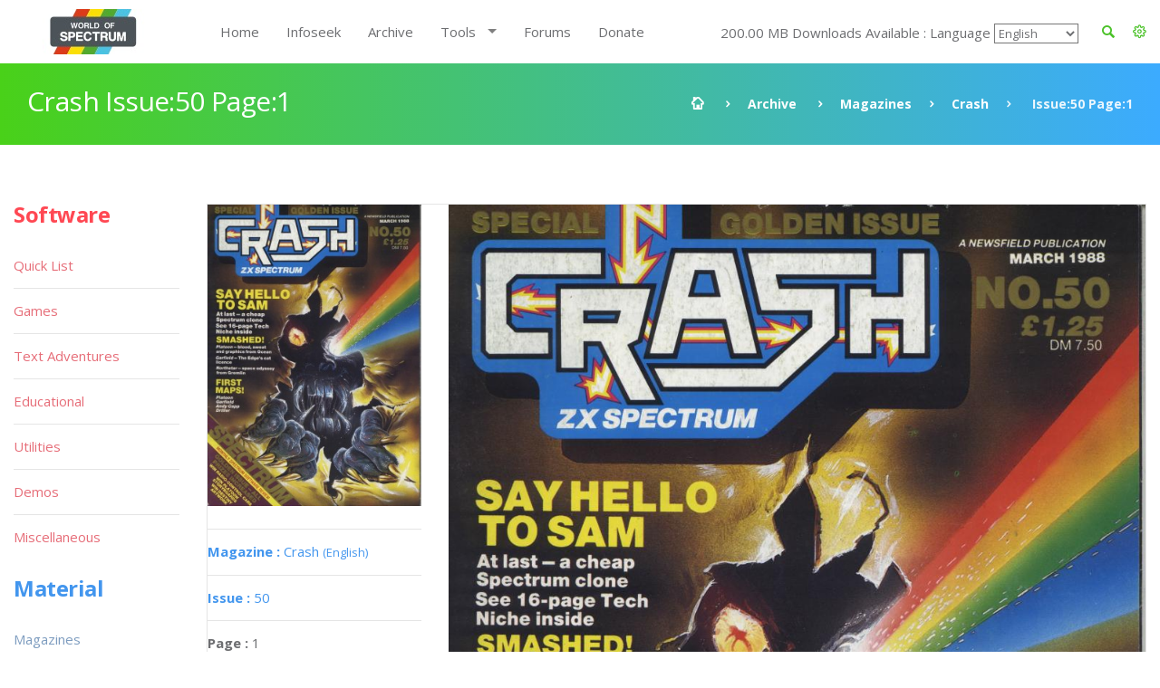

--- FILE ---
content_type: text/html; charset=UTF-8
request_url: https://worldofspectrum.org/archive/magazines/pages/crash/50/1
body_size: 10232
content:
<!DOCTYPE html>
<!--[if lt IE 7]>      <html class="no-js lt-ie9 lt-ie8 lt-ie7"> <![endif]-->
<!--[if IE 7]>         <html class="no-js lt-ie9 lt-ie8"> <![endif]-->
<!--[if IE 8]>         <html class="no-js lt-ie9"> <![endif]-->
<!--[if gt IE 8]><!--> <html class="no-js"> <!--<![endif]-->
<head>
	<!-- Global site tag (gtag.js) - Google Analytics -->
	<script async src="https://www.googletagmanager.com/gtag/js?id=UA-61086666-1"></script>
	<script>
		window.dataLayer = window.dataLayer || [];
		function gtag(){dataLayer.push(arguments);}
		gtag('js', new Date());

		gtag('config', 'UA-61086666-1');
	</script>
	<meta charset="utf-8">
<!--[if IE]>
<meta http-equiv="X-UA-Compatible" content="IE=edge">
<![endif]-->
<meta name="viewport" content="width=device-width, initial-scale=1, maximum-scale=12.0, minimum-scale=.25, user-scalable=yes"/>

<title>Crash</title>



<link href="https://worldofspectrum.org/addons/shared_addons/themes/bootstrap/img/favicons/favicon.ico" rel="shortcut icon" type="image/x-icon" />
<link href="https://worldofspectrum.org/addons/shared_addons/themes/bootstrap/img/favicons/apple-icon.png" rel="apple-touch-icon" type="image/x-icon" />
<link href="https://worldofspectrum.org/addons/shared_addons/themes/bootstrap/img/favicons/apple-icon-precomposed.png" rel="apple-touch-icon" type="image/x-icon" />
<link href="https://worldofspectrum.org/addons/shared_addons/themes/bootstrap/img/favicons/apple-icon-57x57.png" rel="apple-touch-icon" type="image/x-icon" />







<!--[if lt IE 9]>


<script src="https://worldofspectrum.org/addons/shared_addons/themes/bootstrap/js/html5shiv.min.js"></script>
<script src="https://worldofspectrum.org/addons/shared_addons/themes/bootstrap/js/respond.min.js"></script>

<![endif]-->

<link rel="stylesheet" href="https://worldofspectrum.org/addons/shared_addons/themes/bootstrap/css/bootstrap.min.css" />
<link rel="stylesheet" href="https://worldofspectrum.org/addons/shared_addons/themes/bootstrap/css/main.css" />
<link rel="stylesheet" href="https://worldofspectrum.org/addons/shared_addons/themes/bootstrap/css/animations.css" />
<link rel="stylesheet" href="https://worldofspectrum.org/addons/shared_addons/themes/bootstrap/css/fonts.css" />
<link rel="stylesheet" href="https://worldofspectrum.org/addons/shared_addons/themes/bootstrap/css/layerslider.css" />
<script src="https://worldofspectrum.org/addons/shared_addons/themes/bootstrap/js/modernizr-2.6.2.min.js"></script>
<script src="https://worldofspectrum.org/addons/shared_addons/themes/bootstrap/js/compressed.js"></script>


<link rel="canonical" href="https://worldofspectrum.org/archive/magazines/pages/crash/50/1" />
		<meta property="article:tag" content="Crash Issue:50 Page: 1" />
		<meta property="og:title" content="World of Spectrum - Crash Issue:50 Page:1" />
		<meta property="og:image" content="/files/thumb/165e8d768bb526f/400/400" />
		<meta property="og:image:width" content="1024" />
		<meta property="og:image:height" content="768" />
		<meta property="og:url" content="https://worldofspectrum.org/archive/magazines/pages/crash/50/1" />
		<meta property="og:site_name" content="World of Spectrum" />
		<meta property="og:type" content="article" /><link rel="stylesheet" href="https://worldofspectrum.org/addons/shared_addons/themes/bootstrap/css/datatables.min.css" />
<link rel="stylesheet" href="https://worldofspectrum.org/addons/shared_addons/modules/magazines/css/files.css" />
<link rel="stylesheet" href="https://worldofspectrum.org/addons/shared_addons/modules/magazines/css/magazines.css" />
<link rel="stylesheet" href="https://worldofspectrum.org/addons/shared_addons/modules/magazines/css/jquery.plupload.queue.css" />
<link rel="stylesheet" href="https://worldofspectrum.org/addons/shared_addons/themes/bootstrap/css/flipbook.style.css" />
<script src="https://worldofspectrum.org/addons/shared_addons/themes/bootstrap/js/datatables/datatables.min.js"></script>
<script src="https://worldofspectrum.org/addons/shared_addons/themes/bootstrap/js/parsley.min.js"></script>
<script src="https://worldofspectrum.org/addons/shared_addons/themes/bootstrap/js/ckeditor/ckeditor.js"></script>
<script src="https://worldofspectrum.org/addons/shared_addons/themes/bootstrap/js/ckeditor/adapters/jquery.js"></script>
<script src="https://worldofspectrum.org/addons/shared_addons/modules/magazines/js/plupload.full.min.js"></script>
<script src="https://worldofspectrum.org/addons/shared_addons/modules/magazines/js/jquery.plupload.queue/jquery.plupload.queue.js"></script>
<script src="https://worldofspectrum.org/addons/shared_addons/modules/magazines/js/ekko-lightbox.min.js"></script>
<script src="https://worldofspectrum.org/addons/shared_addons/modules/magazines/js/magazines_pages.js"></script>
<script src="https://worldofspectrum.org/addons/shared_addons/modules/magazines/js/jquery.waypoints.min.js"></script>
<script src="https://worldofspectrum.org/addons/shared_addons/modules/magazines/js/flipbook.min.js"></script>


	
<script>
	(function($) {
	var xhrPool = [];
	$(document).ajaxSend(function(e, jqXHR, options){ console.log('add');
	xhrPool.push(jqXHR);
	});
	$(document).ajaxComplete(function(e, jqXHR, options) {
	xhrPool = $.grep(xhrPool, function(x){return x!=jqXHR});
	});
	abort = function() { console.log('abort');
	$.each(xhrPool, function(idx, jqXHR) {
	jqXHR.abort();
	});
	};

	var oldbeforeunload = window.onbeforeunload;
	window.onbeforeunload = function() {
	var r = oldbeforeunload ? oldbeforeunload() : undefined;
	if (r == undefined) {
	// only cancel requests if there is no prompt to stay on the page
	// if there is a prompt, it will likely give the requests enough time to finish
	abort();
	}
	return r;
	}
	})(jQuery);


</script>

</head>



<body class="ls"><!--[if lt IE 9]>
<div class="bg-danger text-center">You are using an <strong>outdated</strong> browser. Please <a href="http://browsehappy.com/" class="highlight">upgrade your browser</a> to improve your experience.</div>
<![endif]-->

<!-- wrappers for visual page editor and boxed version of template -->
<div id="canvas" >
    <div id="box_wrapper" >

        <div class="preloaders">
    <div class="preloader_images"></div>
</div>
<header class="page_header header_white">
    <div class="container">
        <div class="row">
            <div class="col-lg-2 col-md-2 col-xs-12">
                <a href="/" class="logo top_logo">
                    <img src="https://worldofspectrum.org/addons/shared_addons/themes/bootstrap/img/wos_logo.jpg" />
                </a>
                <!-- header toggler -->
                <span class="toggle_menu"><span></span></span>
            </div>
            <div class="col-lg-10 col-md-10 text-right" style="margin-top:10px;">
                <!-- main nav start -->

                <div style="float: right; line-height: 50px;" class="dropdown config-dropdown">

                    <a style="color: #4bc229;" id="config" data-target="#" href="/" data-toggle="dropdown"
                       aria-haspopup="true" role="button" aria-expanded="true">
                        <i class="rt-icon2-cog4"></i>

                    </a>

                    <div class="ls dropdown-menu" aria-labelledby="config">

                        <div class="widget widget_config">

                            <div class="widget_config_content" style="line-height: 20px;">
                                <strong class="col-xs-12">General Options</strong>
                                <label class="col-xs-9">Dark Mode</label>
                                <div class="col-xs-3"><input type="checkbox" name="theme_colour" id="theme_colour">
                                </div>
                                <label class="col-xs-9">Boxed Mode</label>
                                <div class="col-xs-3"><input type="checkbox" name="boxed_mode" id="boxed_mode"></div>
                                <label class="col-xs-9">Compact View</label>
                                <div class="col-xs-3"><input type="checkbox" name="compact_view" id="compact_view">
                                </div>
                                <label class="col-xs-9">Hide Videos</label>
                                <div class="col-xs-3"><input type="checkbox" name="videos_view" id="videos_view"></div>
                                <label class="col-xs-9">Show Adult Titles</label>
                                <div class="col-xs-3"><input type="checkbox" name="xrated" id="xrated"></div>
                                <hr>
                                <strong class="col-xs-12">Software Options</strong>
                                <label class="col-xs-9">Hide Screens</label>
                                <div class="col-xs-3"><input type="checkbox" name="software_screens"
                                                             id="software_screens"></div>
                                <label class="col-xs-9">Hide Inlays</label>
                                <div class="col-xs-3"><input type="checkbox" name="software_inlays"
                                                             id="software_inlays"></div>
                                <hr>
                                <strong class="col-xs-12">Publisher Options</strong>
                                <label class="col-xs-9">Hide Logos</label>
                                <div class="col-xs-3"><input type="checkbox" name="publishers_logos"
                                                             id="publishers_logos"></div>
                                <hr>
                                <strong class="col-xs-12">Quick List Display</strong>
                                <div class="col-xs-4">Table <input type="radio" name="quick_list" id="table" value="table"></div>
                                <div class="col-xs-4">Loading <input type="radio" name="quick_list" id="loading" value="loading"></div>
                                <div class="col-xs-4">In-Game <input type="radio" name="quick_list" id="in-game" value="in-game"></div>
                            </div>
                        </div>
                    </div>
                </div>

                <div class="widget widget_search hidden-sm hidden-xs">
                   <!-- <form action="https://worldofspectrum.org/infoseek" method="post" accept-charset="utf-8" class="search-form searchform form-inline" id="searchform">


                    <div class="form-group">
                        <input id="search" class="form-control" name="q" placeholder="Search terms..."/>
                        <label class="screen-reader-text" for="search">Search for:</label>
                    </div>
                    <button type="submit" class="theme_button">Search</button>
                    
</form>
-->
                    <a style="float: right; line-height: 50px; color: #4bc229; margin-right:20px;" id="quicksearch_link" data-toggle="collapse" href="#quicksearch_div" role="button" aria-expanded="false" aria-controls="quicksearch_div">
                        <i class="rt-icon2-search4"></i>

                    </a>
                  <!--  <label class="quicksearch_link screen-reader-text" for="search">Search for:</label> -->
                </div>

                <nav class="mainmenu_wrapper">
                    <ul class="mainmenu nav sf-menu">
                        <li>
                            <div class="widget widget_search_small hidden-lg hidden-md">
                                <form action="https://worldofspectrum.org/infoseek" method="post" accept-charset="utf-8" class="search-form searchform form-inline" id="searchform">


                                <div class="form-group">
                                    <input id="search" class="form-control" name="q" placeholder="Search terms..."/>
                                    <label class="screen-reader-text" for="search">Search for:</label>
                                </div>
                                <button type="submit" id="" class="theme_button">Search</button>
                                
</form>
                            </div>
                        </li>
                        <li class="first"><a href="https://worldofspectrum.org/home">Home</a></li><li><a href="https://worldofspectrum.org/infoseek">Infoseek</a></li><li class="parent"><a href="https://worldofspectrum.org/archive">Archive</a></li><li class="has_children"><a href="https://worldofspectrum.org/#">Tools</a><ul class="dropdown"><li class="first"><a href="https://worldofspectrum.org/tools/emulators">Emulators</a></li><li><a href="https://worldofspectrum.org/tools/utilities">Utils</a></li><li class="last has_children"><a href="https://worldofspectrum.org/#">API</a><ul class="dropdown"><li class="first"><a href="https://worldofspectrum.org/using-the-api/basics">Basics</a></li><li><a href="https://worldofspectrum.org/using-the-api/software">Software</a></li><li><a href="https://worldofspectrum.org/using-the-api/publishers">Publishers</a></li><li><a href="https://worldofspectrum.org/using-the-api/people">People</a></li><li><a href="https://worldofspectrum.org/using-the-api/magazines">Magazines</a></li><li><a href="https://worldofspectrum.org/using-the-api/books">Books</a></li><li class="last"><a href="https://worldofspectrum.org/using-the-api/lists">Lists</a></li></ul></li></ul></li><li><a href="https://worldofspectrum.org/forums" target="_blank">Forums</a></li><li class="last"><a href="https://worldofspectrum.org/donate">Donate</a></li>
                        200.00 MB Downloads Available
:
                        Language
 <select style='background-color: transparent;' name='languages' id='languages'><option value='English'>English</option><option value='BG'>Bulgarian</option><option value='FR'>French</option><option value='IT'>Italian</option><option value='PT'>Portuguese</option><option value='ES'>Spanish</option></select>

                    </ul>

                </nav>
                <!-- eof main nav -->

                <div class="col-sm-4">

                </div>

            </div>

        </div>
</header>

    <div class="container">
<section id="quicksearch_div" class="collapse ls section_padding_100">

    <form name="search-form" class="search-form searchform form-horizontal">

        <div style="max-height:500px; height:100%; overflow-y: scroll;" class="col-md-3">
            <input type="radio" checked="checked" value="software" name="filter"> Software
            <div class="row software_qs">

                <div class="col-xs-12">
                    <div class="form-group row">
                        <label style="padding:0" for="software" class="col-sm-4 control-label">Title</label>
                        <div class="col-sm-8">
                            <input name="software" type="text" class="form-control soft_qs" id="software_title">
                        </div>
                    </div>

                    <div class="form-group row">
                        <label style="padding:0" for="publisher" class="col-sm-4 control-label">Publisher</label>
                        <div class="col-sm-8">
                            <input name="publisher" type="text" class="form-control soft_qs" id="publisher">
                        </div>
                    </div>

                    <div class="form-group row">
                        <label style="padding:0" for="release_year" class="col-sm-4 control-label">Release Year</label>
                        <div class="col-sm-8">
                            <select class="form-control soft_qs" name="release_year">
                                <option value="0">All</option>
                                <option value='1982'>1982</option><option value='1983'>1983</option><option value='1984'>1984</option><option value='1985'>1985</option><option value='1986'>1986</option><option value='1987'>1987</option><option value='1988'>1988</option><option value='1989'>1989</option><option value='1990'>1990</option><option value='1991'>1991</option><option value='1992'>1992</option><option value='1993'>1993</option><option value='1994'>1994</option><option value='1995'>1995</option><option value='1996'>1996</option><option value='1997'>1997</option><option value='1998'>1998</option><option value='1999'>1999</option><option value='2000'>2000</option><option value='2001'>2001</option><option value='2002'>2002</option><option value='2003'>2003</option><option value='2004'>2004</option><option value='2005'>2005</option><option value='2006'>2006</option><option value='2007'>2007</option><option value='2008'>2008</option><option value='2009'>2009</option><option value='2010'>2010</option><option value='2011'>2011</option><option value='2012'>2012</option><option value='2013'>2013</option>
                                <option value="none"> (unknown)</option>
                            </select>
                        </div>
                    </div>

                    <div class="form-group row">
                        <label style="padding:0" for="entry_type" class="col-sm-4 control-label">Entry Type</label>
                        <div class="col-sm-8">
                            <select class="form-control soft_qs" name="entry_type">
                                <option value="0">All</option>
                                <option value='1'>Adventure: Dungeon Crawl</option><option value='2'>Adventure: Graphic</option><option value='3'>Adventure: Icon/Menu</option><option value='4'>Adventure: RPG</option><option value='5'>Adventure: Text</option><option value='6'>Adventure: Text-Illustrated</option><option value='7'>Arcade: Action</option><option value='8'>Arcade: Adventure</option><option value='9'>Arcade: Gang beat-em-up</option><option value='11'>Arcade: Maze</option><option value='12'>Arcade: Pinball</option><option value='13'>Arcade: Platform</option><option value='14'>Arcade: Race 'n' Chase</option><option value='15'>Arcade: Shoot-em-up</option><option value='10'>Arcade: Solo beat-em-up</option><option value='16'>Arcade: Vehicle Combat</option><option value='17'>Board Game</option><option value='27'>Card Game</option><option value='78'>Compilation</option><option value='29'>Gambling Games</option><option value='28'>Game: Dice</option><option value='30'>Game: Maths</option><option value='33'>Game: undetermined</option><option value='32'>Game: Word</option><option value='20'>Puzzle</option><option value='31'>Quiz</option><option value='21'>Simulation</option><option value='22'>Sport: Action</option><option value='23'>Sport: Management</option><option value='24'>Strategy: Management</option><option value='25'>Strategy: War</option><option value='26'>Tactical Combat</option>
                                <option value="none"> (unknown)</option>
                            </select>
                        </div>
                    </div>

                    <div class="form-group row">
                        <label style="padding:0" for="machine_type" class="col-sm-4 control-label">Machine Type</label>
                        <div class="col-sm-8">
                            <select class="form-control soft_qs" name="machine_type">
                                <option value="0">All</option>
                                <option value='128 +2'>128 +2</option><option value='128 +2A/+3'>128 +2A/+3</option><option value='128 +2B'>128 +2B</option><option value='128 +3'>128 +3</option><option value='128K'>128K</option><option value='16K'>16K</option><option value='16K/48K'>16K/48K</option><option value='48K'>48K</option><option value='48K/128K'>48K/128K</option><option value='Pentagon 128'>Pentagon 128</option><option value='SAM Coupe'>SAM Coupe</option><option value='Scorpion'>Scorpion</option><option value='Sinclair QL'>Sinclair QL</option><option value='TC2048'>TC2048</option><option value='TC2048/Tx2068'>TC2048/Tx2068</option><option value='TS2068 or TC2068'>TS2068 or TC2068</option><option value='ZX80'>ZX80</option><option value='ZX81 16K'>ZX81 16K</option><option value='ZX81 1K'>ZX81 1K</option><option value='ZX81 2K'>ZX81 2K</option>
                                <option value="none"> (unknown)</option>
                            </select>
                        </div>
                    </div>

                    <div class="form-group row">
                        <label style="padding:0" for="no_players" class="col-sm-4 control-label">No. Players</label>
                        <div class="col-sm-8">
                            <select class="form-control soft_qs" name="no_players">
                                <option value="0">All</option>
                                <option value='1'>1</option><option value='2'>2</option><option value='3'>3</option><option value='4'>4</option><option value='5'>5</option><option value='6'>6</option><option value='7'>7</option><option value='8'>8</option><option value='9'>9</option><option value='10'>10</option><option value='11'>11</option><option value='12'>12</option>
                                <option value="none"> (unknown)</option>
                            </select>
                        </div>
                    </div>

                    <div class="form-group row">
                        <label style="padding:0" for="availability_types" class="col-sm-4 control-label">Availability</label>
                        <div class="col-sm-8">
                            <select class="form-control soft_qs" name="availability_types">
                                <option value="0">All</option>
                                <option value='1'>Available</option><option value='2'>Distribution denied</option><option value='3'>Distribution denied - still for sale</option><option value='4'>MIA</option><option value='5'>Never released</option><option value='6'>Never released - recovered</option>
                                <option value="none"> (unknown)</option>
                            </select>
                        </div>
                    </div>

                    <div class="form-group row">
                        <label style="padding:0" for="clone_of" class="col-sm-4 control-label">Clone Of</label>
                        <div class="col-sm-8">
                            <select class="form-control soft_qs" name="clone_of">
                                <option value="0">None</option>
                                <option value='1'>Battleships</option><option value='2'>Blitz</option><option value='3'>Boulder Dash</option><option value='4'>Breakout</option><option value='5'>Centipede</option><option value='6'>Chess</option><option value='7'>Frogger</option><option value='8'>Minesweeper</option><option value='9'>Pac-Man</option><option value='10'>Reversi</option><option value='11'>Tetris</option><option value='12'>Tron</option>
                                <option value="none"> (unknown)</option>
                            </select>
                        </div>
                    </div>

                    <div class="form-group row">
                        <label style="padding:0" for="controls" class="col-sm-4 control-label">Controls</label>
                        <div class="col-sm-8">
                            <select class="form-control soft_qs" name="controls">
                                <option value="0">All</option>
                                <option value='3'>Cursor</option><option value='1'>Interface 2 (left)</option><option value='2'>Interface 2 (right)</option><option value='4'>Kempston</option><option value='5'>Redefinable Keys</option>
                                <option value="none"> (unknown)</option>
                            </select>
                        </div>
                    </div>

                    <div class="form-group row">
                        <label style="padding:0" for="turn_types" class="col-sm-4 control-label">Turn Types</label>
                        <div class="col-sm-8">
                            <select class="form-control soft_qs" name="turn_types">
                                <option value="0">All</option>
                                <option value='1'>Alternating</option><option value='3'>Simultaneous</option><option value='2'>Turn based</option>
                                <option value="none"> (unknown)</option>
                            </select>
                        </div>
                    </div>

  <!--                  <input type="radio" value="magazines" name="filter"> Magazines
                    <div class="row magazines">
                        <div class="col-xs-12">
                            <div class="form-group row">
                                <label style="padding:0" for="quicksearch_mags" class="col-sm-4 control-label">Title</label>
                                <div class="col-sm-8">
                                    <input name="quicksearch" type="text" class="form-control" id="quicksearch_mags">
                                </div>
                            </div>
                        </div>
                    </div>

                                     <div class="form-group">
                                             <div class="checkbox">
                                                 <label>
                                                     <input class="qs" type="checkbox" name="filter[]"
                                                            value="software" >
                                                     Software
                                                 </label>
                                             </div>
                                             <br/>
                                             <div class="checkbox">
                                                 <label>
                                                     <input type="checkbox" name="filter[]"
                                                            value="publishers" >
                                                     Publishers
                                                 </label>
                                             </div>
                                             <br/>

                                             <div class="checkbox">
                                                 <label>
                                                     <input type="checkbox" name="filter[]"
                                                            value="people" >
                                                     People
                                                 </label>
                                             </div>
                                             <br/>

                                                 <div class="checkbox">
                                                        <label>
                                                            <input type="checkbox" name="filter[]"
                                                                   value="pages" > Pages
                                                        </label>
                                                    </div>
                                                    <br/>

                                             <div class="checkbox">
                                                 <label>
                                                     <input type="checkbox" name="filter[]"
                                                            value="spot" > Spot
                                                 </label>
                                             </div>
                                             <br/>

                                         </div>
                                     </div>
                                     <div class="col-sm-12">
                                         <h6 style="margin-top: 20px; margin-bottom: 0;">General</h6>

                                         <div class="form-group">
                                             <div class="checkbox">
                                                 <label>
                                                     <input type="checkbox" name="filter[]"
                                                            value="software" >
                                                     Software
                                                 </label>
                                             </div>
                                             <br/>
                                             <div class="checkbox">
                                                 <label>
                                                     <input type="checkbox" name="filter[]"
                                                            value="publishers" >
                                                     Publishers
                                                 </label>
                                             </div>
                                             <br/>

                                             <div class="checkbox">
                                                 <label>
                                                     <input type="checkbox" name="filter[]"
                                                            value="people" >
                                                     People
                                                 </label>
                                             </div>
                                             <br/>

                                                   <div class="checkbox">
                                                        <label>
                                                            <input type="checkbox" name="filter[]"
                                                                   value="pages" > Pages
                                                        </label>
                                                    </div>
                                                    <br/>

                                             <div class="checkbox">
                                                 <label>
                                                     <input type="checkbox" name="filter[]"
                                                            value="spot" > Spot
                                                 </label>
                                             </div>
                                             <br/>

                                         </div>
                                     </div>
                                     <div class="col-sm-12">
                                         <h6 style="margin-top: 20px; margin-bottom: 0;">Material</h6>

                                         <div class="form-group">
                                             <div class="checkbox">
                                                 <label>
                                                     <input type="checkbox" name="filter[]"
                                                            value="magazines" >
                                                     Magazines
                                                 </label>
                                             </div>
                                             <br/>

                                                       <div class="checkbox">
                                                            <label>
                                                                <input type="checkbox" name="filter[]"
                                                                       value="magazines_issues" >
                                                                Magazine Issues
                                                            </label>
                                                        </div>
                                                        <br/>

                                             <div class="checkbox">
                                                 <label>
                                                     <input type="checkbox" name="filter[]"
                                                            value="magazines_pages" >
                                                     Magazine Pages
                                                 </label>
                                             </div>
                                             <br/>
                                             <div class="checkbox">
                                                 <label>
                                                     <input type="checkbox" name="filter[]"
                                                            value="books" > Books
                                                 </label>
                                             </div>
                                             <br/>
                                         </div>
                                         <br/>
                                     </div>
                                     <       <div class="col-sm-2">
                                                <h6>Forums</h6>
                                                <div class="form-group">
                                                    <div class="checkbox">
                                                        <label>
                                                            <input type="checkbox" name="filter[]"
                                                                   value="forum" > Forum
                                                        </label>
                                                    </div>
                                                </div>
                                            </div>
                                            -->
                    <div class="col-sm-12">
                        <h6 style="margin-top: 20px; margin-bottom: 0;">Filters</h6>
                        <ul class="list2">
                            <li><b>OR:</b> elite | ocean</li>
                            <li><b>NOT: </b>ocean -hellas you can also use ocean !hellas</li>
                            <li><b>Phrase: </b> "Monty Goes Running"</li>
                            <li><b>Starts With: </b> ^imagine</li>
                            <li><b>Ends With: </b> systems$</li>
                        </ul>
                    </div>
                </div>

            </div>

        </div>

        <div style="max-height:500px; height:100%; overflow-y: scroll;" id="quicksearch_results" class="col-md-9 quicksearch_results"></div>

    </form>

</section>
</div>



        <section id="breadcrumbs" class="breadcrumbs_section cs section_padding_25 gradient table_section table_section_md">
            <div class="container">
                <div class="row">
                    <div class="col-md-6 text-center text-md-left">
                        <h1 class="thin">Crash Issue:50 Page:1</h1>
                    </div>
                    <div class="col-md-6 text-center text-md-right">
                        <ol class="breadcrumb">
                            <li>
                                <a href="/">
                            <span>
                                <i class="rt-icon2-home"></i>
                            </span>
                                </a>
                            </li>
                            <li><a href="/archive">Archive</a></li>
                            <li><a href='/archive/magazines/page'>Magazines</a></li><li><a href='/archive/magazines/crash/50'>Crash</a></li><li class='active'> Issue:50 Page:1</li>
                        </ol>
                    </div>
                </div>
            </div>
        </section>

            <section id="content" class="ls section_padding_top_50 section_padding_bottom_75">

                <div class="container">
                    <div class="row">

                        <div class="col-md-10 col-lg-10 col-md-push-2 col-lg-push-2">

                            <article class="post format-standard">

                                
                                <section class="ls page_portfolio section_padding_top_100 section_padding_bottom_75">
    <div class="row">
        <div class="col-sm-12">
            <div class="side-item text-center text-md-left with_background">
                <div class="row">
                    <div class="col-md-3">

                            <div class="item">
                                <a href="/archive/magazines/crash"><img class="img-responsive" src="/files/thumb/165e8d768bb526f/400/400"/></a>
                            </div>
                        <div class="border-paragraphs">
                            <p><a href="/archive/magazines/crash"><strong>Magazine
: </strong>Crash
                                <small>(English)</small></a></p>
                            <p><a href="/archive/magazines/crash/50"><strong>Issue
: </strong>50</a></p>
                            <p><strong>Page
: </strong>1</p>
<p><strong>Date: </strong>

                                                            March                                1988                                                       </p>
                                                        
                                                                                   <p><strong>Medium
:</strong> Paper                            </p>

                            <p><strong>Updated On
:</strong> 2020-06-04 02:57:09</p>
                            <p><strong>Hi-res
:</strong> No</p>
                  <!--          <a class="files-link" href="/magazines/download_pdf/598"><i title="Download PDF" class="fa fa-file-pdf-o fa-lg"></i></a>&nbsp;
                            <a class="files-link" href="/magazines/download_zip/598"><i title="Download ZIP" class="fa fa-file-zip-o fa-lg"></i></a>&nbsp;
                            <a id="container"><i title="Flipbook" class="fa fa-book fa-lg"></i></a>
-->
                            <p><a data-startpage="{{page:ordering_count"}} class="p-book" style="font-size:30px; margin-top: 5px; display: block" href="#1"><i data-toggle="tooltip" title="Flipbook" class="fa fa-book fa-lg"></i></a></p>
                        </div>


                        
                        
                        

                                            </div>

                    <div class="col-md-9">
<span class="page_image">
<img class="img-responsive" src="/files/large/165e8d768bb526f">
</span>

                        <!-- eof .tab-content -->
                        <ul class='pagination'><li class='active'><a href='#'>1</a></li><li><a href="/archive/magazines/pages/crash/50/2">2</a></li><li><a href="/archive/magazines/pages/crash/50/3">3</a></li><li><a href="/archive/magazines/pages/crash/50/4">4</a></li><li><a href="/archive/magazines/pages/crash/50/5">5</a></li><li class='disabled'><a href='#'>...</a></li><li><a href="/archive/magazines/pages/crash/50/115">115</a></li><li><a href="/archive/magazines/pages/crash/50/116">116</a></li><li><a class="fa fa-angle-right nav-right" href="/archive/magazines/pages/crash/50/2"></a></li><li><a class="fa fa-angle-double-right" href="/archive/magazines/pages/crash/50/116"></a></li></ul>
                    </div>
                </div>
            </div>

        </div>
    </div>
</section>
<div id="container"></div>
<script type="text/javascript">

    jQuery(window).load(function () {
        var options = {
            zoomLevels: [1,1.1,1.2,1.3,1.4,1.5,1.6,1.7,1.8,1.9,2,2.5,3,3.5,4,4.5,5],
            pages:[
                        {src:"/files/large/165e8d768bb526f", thumb:"/files/thumb/165e8d768bb526f/100/100", title:""},
                {src:"/files/large/038db58898d163b", thumb:"/files/thumb/038db58898d163b/100/100", title:""},
                {src:"/files/large/0ff6871b0701dd2", thumb:"/files/thumb/0ff6871b0701dd2/100/100", title:""},
                {src:"/files/large/69e4c63df37615a", thumb:"/files/thumb/69e4c63df37615a/100/100", title:""},
                {src:"/files/large/a21e1b7455698c7", thumb:"/files/thumb/a21e1b7455698c7/100/100", title:""},
                {src:"/files/large/f01b1f715f1995e", thumb:"/files/thumb/f01b1f715f1995e/100/100", title:""},
                {src:"/files/large/62357337842533c", thumb:"/files/thumb/62357337842533c/100/100", title:""},
                {src:"/files/large/483ee2f95ce1cb6", thumb:"/files/thumb/483ee2f95ce1cb6/100/100", title:""},
                {src:"/files/large/846c379fb639e2e", thumb:"/files/thumb/846c379fb639e2e/100/100", title:""},
                {src:"/files/large/60ffc13fc28a441", thumb:"/files/thumb/60ffc13fc28a441/100/100", title:""},
                {src:"/files/large/385a10d18933fae", thumb:"/files/thumb/385a10d18933fae/100/100", title:""},
                {src:"/files/large/2720a8187fdcc3f", thumb:"/files/thumb/2720a8187fdcc3f/100/100", title:""},
                {src:"/files/large/7872901b81f24d2", thumb:"/files/thumb/7872901b81f24d2/100/100", title:""},
                {src:"/files/large/819d6d9bf88baae", thumb:"/files/thumb/819d6d9bf88baae/100/100", title:""},
                {src:"/files/large/aebedb9959b8ffd", thumb:"/files/thumb/aebedb9959b8ffd/100/100", title:""},
                {src:"/files/large/f2bcdb3528c4419", thumb:"/files/thumb/f2bcdb3528c4419/100/100", title:""},
                {src:"/files/large/24d720c4a53d661", thumb:"/files/thumb/24d720c4a53d661/100/100", title:""},
                {src:"/files/large/16cbd198aa2318a", thumb:"/files/thumb/16cbd198aa2318a/100/100", title:""},
                {src:"/files/large/469871d4941fd2d", thumb:"/files/thumb/469871d4941fd2d/100/100", title:""},
                {src:"/files/large/ca732bd26666dab", thumb:"/files/thumb/ca732bd26666dab/100/100", title:""},
                {src:"/files/large/ae6806eed3b05b1", thumb:"/files/thumb/ae6806eed3b05b1/100/100", title:""},
                {src:"/files/large/61c51b2f9a3906d", thumb:"/files/thumb/61c51b2f9a3906d/100/100", title:""},
                {src:"/files/large/178b3e2f1bd6891", thumb:"/files/thumb/178b3e2f1bd6891/100/100", title:""},
                {src:"/files/large/469875e3ea3a3cb", thumb:"/files/thumb/469875e3ea3a3cb/100/100", title:""},
                {src:"/files/large/8debcf7cc26b34a", thumb:"/files/thumb/8debcf7cc26b34a/100/100", title:""},
                {src:"/files/large/e584e84c2d656fb", thumb:"/files/thumb/e584e84c2d656fb/100/100", title:""},
                {src:"/files/large/265b550ddb229de", thumb:"/files/thumb/265b550ddb229de/100/100", title:""},
                {src:"/files/large/a650d68280cf4c8", thumb:"/files/thumb/a650d68280cf4c8/100/100", title:""},
                {src:"/files/large/71736d22c4d8e04", thumb:"/files/thumb/71736d22c4d8e04/100/100", title:""},
                {src:"/files/large/261159d135e489a", thumb:"/files/thumb/261159d135e489a/100/100", title:""},
                {src:"/files/large/823600e14dfcb84", thumb:"/files/thumb/823600e14dfcb84/100/100", title:""},
                {src:"/files/large/2b3adfe0f690d72", thumb:"/files/thumb/2b3adfe0f690d72/100/100", title:""},
                {src:"/files/large/9e9e7a577111d7c", thumb:"/files/thumb/9e9e7a577111d7c/100/100", title:""},
                {src:"/files/large/79e547e18a6e1ef", thumb:"/files/thumb/79e547e18a6e1ef/100/100", title:""},
                {src:"/files/large/ce517c0b15b2e90", thumb:"/files/thumb/ce517c0b15b2e90/100/100", title:""},
                {src:"/files/large/564ecb61e5ec5a1", thumb:"/files/thumb/564ecb61e5ec5a1/100/100", title:""},
                {src:"/files/large/c1f6d9ec703efcd", thumb:"/files/thumb/c1f6d9ec703efcd/100/100", title:""},
                {src:"/files/large/fa33f70bff37a53", thumb:"/files/thumb/fa33f70bff37a53/100/100", title:""},
                {src:"/files/large/f34e2ca4b06674b", thumb:"/files/thumb/f34e2ca4b06674b/100/100", title:""},
                {src:"/files/large/9884039097a48d6", thumb:"/files/thumb/9884039097a48d6/100/100", title:""},
                {src:"/files/large/25ae8f145b37997", thumb:"/files/thumb/25ae8f145b37997/100/100", title:""},
                {src:"/files/large/9e02f0289e3ddb1", thumb:"/files/thumb/9e02f0289e3ddb1/100/100", title:""},
                {src:"/files/large/095dc61f4736f31", thumb:"/files/thumb/095dc61f4736f31/100/100", title:""},
                {src:"/files/large/aa93a8e00511e43", thumb:"/files/thumb/aa93a8e00511e43/100/100", title:""},
                {src:"/files/large/389b9eb64a930de", thumb:"/files/thumb/389b9eb64a930de/100/100", title:""},
                {src:"/files/large/fb68109fbd12010", thumb:"/files/thumb/fb68109fbd12010/100/100", title:""},
                {src:"/files/large/bb4cbbeb19216b2", thumb:"/files/thumb/bb4cbbeb19216b2/100/100", title:""},
                {src:"/files/large/9914b3b6b6de67c", thumb:"/files/thumb/9914b3b6b6de67c/100/100", title:""},
                {src:"/files/large/bdc988722913de3", thumb:"/files/thumb/bdc988722913de3/100/100", title:""},
                {src:"/files/large/6cf9ea4be0f77fc", thumb:"/files/thumb/6cf9ea4be0f77fc/100/100", title:""},
                {src:"/files/large/cc815093a908bd8", thumb:"/files/thumb/cc815093a908bd8/100/100", title:""},
                {src:"/files/large/62f0ab4c876f428", thumb:"/files/thumb/62f0ab4c876f428/100/100", title:""},
                {src:"/files/large/5be086f0b2cdd1e", thumb:"/files/thumb/5be086f0b2cdd1e/100/100", title:""},
                {src:"/files/large/337fac4955103ff", thumb:"/files/thumb/337fac4955103ff/100/100", title:""},
                {src:"/files/large/836292b8bcfd4bd", thumb:"/files/thumb/836292b8bcfd4bd/100/100", title:""},
                {src:"/files/large/b06236fc02aac0e", thumb:"/files/thumb/b06236fc02aac0e/100/100", title:""},
                {src:"/files/large/d85d269f05ca336", thumb:"/files/thumb/d85d269f05ca336/100/100", title:""},
                {src:"/files/large/6acffcf1c2bcabf", thumb:"/files/thumb/6acffcf1c2bcabf/100/100", title:""},
                {src:"/files/large/623bf5b396c1310", thumb:"/files/thumb/623bf5b396c1310/100/100", title:""},
                {src:"/files/large/24a5214f203042e", thumb:"/files/thumb/24a5214f203042e/100/100", title:""},
                {src:"/files/large/ef21fb697e94d8d", thumb:"/files/thumb/ef21fb697e94d8d/100/100", title:""},
                {src:"/files/large/a8bfce8835594e2", thumb:"/files/thumb/a8bfce8835594e2/100/100", title:""},
                {src:"/files/large/ba587f37256d485", thumb:"/files/thumb/ba587f37256d485/100/100", title:""},
                {src:"/files/large/5e0c8dc4e943f7d", thumb:"/files/thumb/5e0c8dc4e943f7d/100/100", title:""},
                {src:"/files/large/7f163f982ed976b", thumb:"/files/thumb/7f163f982ed976b/100/100", title:""},
                {src:"/files/large/b8531acdd06dd9b", thumb:"/files/thumb/b8531acdd06dd9b/100/100", title:""},
                {src:"/files/large/02471c35e63cbe0", thumb:"/files/thumb/02471c35e63cbe0/100/100", title:""},
                {src:"/files/large/e23a896b8a965e7", thumb:"/files/thumb/e23a896b8a965e7/100/100", title:""},
                {src:"/files/large/82721a42ff9b3f0", thumb:"/files/thumb/82721a42ff9b3f0/100/100", title:""},
                {src:"/files/large/f640aabe79a0c2c", thumb:"/files/thumb/f640aabe79a0c2c/100/100", title:""},
                {src:"/files/large/a8b9d28a775ff48", thumb:"/files/thumb/a8b9d28a775ff48/100/100", title:""},
                {src:"/files/large/77e466bdf1d3a74", thumb:"/files/thumb/77e466bdf1d3a74/100/100", title:""},
                {src:"/files/large/48fda19e3026013", thumb:"/files/thumb/48fda19e3026013/100/100", title:""},
                {src:"/files/large/11827e94b72881f", thumb:"/files/thumb/11827e94b72881f/100/100", title:""},
                {src:"/files/large/45eb682f84c10d1", thumb:"/files/thumb/45eb682f84c10d1/100/100", title:""},
                {src:"/files/large/4f31b1fa43516df", thumb:"/files/thumb/4f31b1fa43516df/100/100", title:""},
                {src:"/files/large/f95169775d86813", thumb:"/files/thumb/f95169775d86813/100/100", title:""},
                {src:"/files/large/2eaaddc20817339", thumb:"/files/thumb/2eaaddc20817339/100/100", title:""},
                {src:"/files/large/fff95368564b584", thumb:"/files/thumb/fff95368564b584/100/100", title:""},
                {src:"/files/large/a6c9944aadba512", thumb:"/files/thumb/a6c9944aadba512/100/100", title:""},
                {src:"/files/large/d5d9f3cefb230b7", thumb:"/files/thumb/d5d9f3cefb230b7/100/100", title:""},
                {src:"/files/large/08615267ea3a64a", thumb:"/files/thumb/08615267ea3a64a/100/100", title:""},
                {src:"/files/large/7eb91cdb1500307", thumb:"/files/thumb/7eb91cdb1500307/100/100", title:""},
                {src:"/files/large/80f2d3dcaceb0af", thumb:"/files/thumb/80f2d3dcaceb0af/100/100", title:""},
                {src:"/files/large/f7c68b2e8bda084", thumb:"/files/thumb/f7c68b2e8bda084/100/100", title:""},
                {src:"/files/large/731a967fb927abb", thumb:"/files/thumb/731a967fb927abb/100/100", title:""},
                {src:"/files/large/3865529b6970cb7", thumb:"/files/thumb/3865529b6970cb7/100/100", title:""},
                {src:"/files/large/1a3cab127fd17c2", thumb:"/files/thumb/1a3cab127fd17c2/100/100", title:""},
                {src:"/files/large/f2aaa0c25a12440", thumb:"/files/thumb/f2aaa0c25a12440/100/100", title:""},
                {src:"/files/large/87ba868ec3393d6", thumb:"/files/thumb/87ba868ec3393d6/100/100", title:""},
                {src:"/files/large/0a9ff8665e4e092", thumb:"/files/thumb/0a9ff8665e4e092/100/100", title:""},
                {src:"/files/large/25126f49df5a369", thumb:"/files/thumb/25126f49df5a369/100/100", title:""},
                {src:"/files/large/2b49768d80866d0", thumb:"/files/thumb/2b49768d80866d0/100/100", title:""},
                {src:"/files/large/005ab6d7a842422", thumb:"/files/thumb/005ab6d7a842422/100/100", title:""},
                {src:"/files/large/7abc7fb34c0e158", thumb:"/files/thumb/7abc7fb34c0e158/100/100", title:""},
                {src:"/files/large/5faf99b60136a20", thumb:"/files/thumb/5faf99b60136a20/100/100", title:""},
                {src:"/files/large/b75c3a94c9c1c01", thumb:"/files/thumb/b75c3a94c9c1c01/100/100", title:""},
                {src:"/files/large/a3e4a197a300d31", thumb:"/files/thumb/a3e4a197a300d31/100/100", title:""},
                {src:"/files/large/7900807f8136c0a", thumb:"/files/thumb/7900807f8136c0a/100/100", title:""},
                {src:"/files/large/9101a946a5dd65a", thumb:"/files/thumb/9101a946a5dd65a/100/100", title:""},
                {src:"/files/large/b878a95e8368c57", thumb:"/files/thumb/b878a95e8368c57/100/100", title:""},
                {src:"/files/large/36c99482210937c", thumb:"/files/thumb/36c99482210937c/100/100", title:""},
                {src:"/files/large/ff6a7388fc9bb03", thumb:"/files/thumb/ff6a7388fc9bb03/100/100", title:""},
                {src:"/files/large/6aea9bb0be642da", thumb:"/files/thumb/6aea9bb0be642da/100/100", title:""},
                {src:"/files/large/de75798e5fd2f05", thumb:"/files/thumb/de75798e5fd2f05/100/100", title:""},
                {src:"/files/large/37f4bf5914e93fe", thumb:"/files/thumb/37f4bf5914e93fe/100/100", title:""},
                {src:"/files/large/3e0433787049625", thumb:"/files/thumb/3e0433787049625/100/100", title:""},
                {src:"/files/large/4e0b787e680ec3e", thumb:"/files/thumb/4e0b787e680ec3e/100/100", title:""},
                {src:"/files/large/1f0d0afd0e6370b", thumb:"/files/thumb/1f0d0afd0e6370b/100/100", title:""},
                {src:"/files/large/ad08e3690eaf469", thumb:"/files/thumb/ad08e3690eaf469/100/100", title:""},
                {src:"/files/large/646c7dafaad8b58", thumb:"/files/thumb/646c7dafaad8b58/100/100", title:""},
                {src:"/files/large/eb55682c8fc8720", thumb:"/files/thumb/eb55682c8fc8720/100/100", title:""},
                {src:"/files/large/105fe748c696273", thumb:"/files/thumb/105fe748c696273/100/100", title:""},
                {src:"/files/large/73ec3828bed9680", thumb:"/files/thumb/73ec3828bed9680/100/100", title:""},
                {src:"/files/large/86dc83a9454a020", thumb:"/files/thumb/86dc83a9454a020/100/100", title:""},
                {src:"/files/large/26b38e9413cf9ef", thumb:"/files/thumb/26b38e9413cf9ef/100/100", title:""},
        
        ],
        btnDownloadPages: {

            enabled: false,
        },
        btnDownloadPdf: {
            enabled: false,
        },
        btnPrint: {
            enabled: false,
        },
        lightBox:true,
            viewMode: "real3d",
            skin: "dark",
            lightboxBackground: "#000",
            deeplinking:{
            enabled:true,
                prefix:""
        }
    };

    jQuery('#container').flipBook(options);

    jQuery('.p-book').click(function(){
        window.location.href = window.location.href + jQuery(this).attr('href');
        //    return false;
        //   location.reload();
        startPage:Number(document.getElementById('container').dataset.startpage);
        jQuery("#container").flipBook(options);

    })

    jQuery('.page_list a').click(function(){
        window.location.href = window.location.href + jQuery(this).attr('href');
        //    return false;
        //     location.reload();
        startPage:Number(document.getElementById('container').dataset.startpage);
        jQuery("#container").flipBook(options);
    })

    })
</script>


                                <!-- .post-content -->
                            </article>
                            <!-- .post -->

                        </div>
                        <!--eof .col-sm-8 (main content)-->


                        <!-- sidebar -->
                        <aside class="col-md-2 col-lg-2 col-md-pull-10 col-lg-pull-10" style="margin-top: 15px">

                            <div id="mySidepanel" class="ls sidepanel filter_list row">
                            </div>

                            <div class="widget widget_categories">
                                <div class="row">
                                    <div class="col-md-12">
                                <h3 class="side_menu_1 first">  Software</h3>
                                <ul class="side_menu_1">
                                    <li class="first"><a href="https://worldofspectrum.org/archive/software/quick-list/1">Quick List</a></li><li><a href="https://worldofspectrum.org/archive/software/games">Games</a></li><li><a href="https://worldofspectrum.org/archive/software/text-adventures">Text Adventures</a></li><li><a href="https://worldofspectrum.org/archive/software/educational">Educational</a></li><li><a href="https://worldofspectrum.org/archive/software/utilities">Utilities</a></li><li><a href="https://worldofspectrum.org/archive/software/demos">Demos</a></li><li class="last"><a href="https://worldofspectrum.org/archive/software/miscellaneous">Miscellaneous</a></li>
                                    
                                </ul>

                                        <h3 class="side_menu_2">  Material</h3>
                                        <ul class="side_menu_2">
                                            <li class="first parent"><a href="https://worldofspectrum.org/archive/magazines">Magazines</a></li><li class="last"><a href="https://worldofspectrum.org/archive/books">Books</a></li>
                                        </ul>

                                        <h3 class="side_menu_3">  Publishers
</h3>
                                        <ul class="side_menu_3">
                                            <li class="first"><a href="https://worldofspectrum.org/archive/publishers/quick-list/1">Quick List</a></li><li class="last"><a href="https://worldofspectrum.org/archive/publishers">Advanced List</a></li>
                                        </ul>

                                        <h3 class="side_menu_4">  Searches</h3>
                                        <ul class="side_menu_4">
                                            <li class="first"><a href="https://worldofspectrum.org/infoseek">Infoseek</a></li><li class="last"><a href="https://worldofspectrum.org/archive/spot">SPOT*oN</a></li>
                                        </ul>
                            </div>
                                </div>
                            </div>


                        </aside>
                        <!-- eof aside sidebar -->


                    </div>
                </div>
            </section>


        <section class="page_copyright ls section_padding_50">
    <div class="container">
        <div class="row to_animate">
            <div class="col-sm-12 text-center">
                <a href="./" class="logo vertical_logo grey">
                    <img class="img-responsive" src="https://worldofspectrum.org/addons/shared_addons/themes/bootstrap/img/wos_logo.png" alt="World Of Spectrum">
                </a>
            </div>
            <div class="col-sm-12 text-center">
                <p>Copyright 2026 | All Rights Reserved.
                </p>
            </div>
        </div>
    </div>
</section>

<div class="modal fade" id="image-gallery" tabindex="-1" role="dialog" aria-labelledby="myModalLabel"
     aria-hidden="true">
    <div class="modal-dialog">
        <div class="modal-content">
            <div class="modal-header">
                <button type="button" class="close" data-dismiss="modal"><span aria-hidden="true">�</span><span
                    class="sr-only">Close</span></button>
                <h4 class="modal-title" id="image-gallery-title"></h4>
            </div>
            <div class="modal-body">
                <img id="image-gallery-image" class="img-responsive" src="">
            </div>
            <div class="modal-footer">

                <div class="col-md-2">
                    <button type="button" class="btn btn-primary" id="show-previous-image">Previous</button>
                </div>

                <div class="col-md-8 text-justify" id="image-gallery-caption">
                    This text will be overwritten by jQuery
                </div>

                <div class="col-md-2">
                    <button type="button" id="show-next-image" class="btn btn-default">Next</button>
                </div>
            </div>
        </div>
    </div>
</div>

<div class="modal fade" id="videoModal" tabindex="-1" role="dialog" aria-labelledby="videoModal" aria-hidden="true">
    <div class="modal-dialog modal-play">
        <div class="modal-content">

            <div class="modal-body">
                <div>
                    <iframe class="rzx_video" width="100%" height="350" src=""></iframe>
                </div>
            </div>
            <div class="modal-footer">
                <a href="#" data-dismiss="modal" class="modal_close btn btn-default cancel">Close</a>
            </div>
        </div>
    </div>
</div>



<script src="https://worldofspectrum.org/addons/shared_addons/themes/bootstrap/js/main.js"></script>
<script src="https://worldofspectrum.org/addons/shared_addons/themes/bootstrap/js/quicksearch.js"></script>


<script type="text/javascript">
    $("h2").addClass('text-center topmargin_0');

    var page = 0;
    var listen = false;
    jQuery('#software_title').quicksearch({url: '/quicksearch?', id: 'quicksearch_results', 'class': 'quicksearch_results'});
    jQuery('#quicksearch_mags').quicksearch({url: '?', id: 'quicksearch_results', 'class': 'quicksearch_results'});

    jQuery('.soft_qs').on('change',function(){

        jQuery('#quicksearch_results').html('');
        listen=false;
        page=0;
        var inp= jQuery('#quicksearch_title').val();
        jQuery('#software_title').val(inp);
        jQuery('#software_title').keyup();
    })

    jQuery('.soft_qs').on('keyup',function(){

        jQuery('#quicksearch_results').html('');
        listen=false;
        page=0;
        var inp= jQuery('#software_title').val();
        jQuery('#software_title').val(inp);
        jQuery('#software_title').keyup();

    })

    jQuery('#quicksearch_results').on('scroll', chk_scroll);

    function chk_scroll(e) {
        if (jQuery("#quicksearch_div").hasClass("in")) {
            jQuery('html, body').css({
                overflow: 'hidden',
                height: '100%'
            });
        } else {
            jQuery('html, body').css({
                overflow: 'auto',
                height: 'auto'
            });
        }
        if ((listen == true) && (page != 0)) {
            var elem = jQuery(e.currentTarget);

            if ((elem[0].scrollHeight - elem.scrollTop() == elem.innerHeight()) || ((elem[0].scrollHeight - elem.scrollTop()) + 1) == elem.innerHeight()) {
                var params = jQuery('form').serialize();

                jQuery.get('/quicksearch?' + params + '&page=' + page, function (data) {
                    jQuery('#quicksearch_results').append(data);

                });
                page = page + 1;
            }
        }
    }
</script>


        <script type="text/javascript">
            $(".pagination ul").addClass('pagination');

                $('#dynamic_select').on('change', function () {
                    var url = jQuery(this).val(); // get selected value
                    if (url) { // require a URL
                        window.location = url; // redirect
                    }
                    return false;
                });
        </script>

    </div><!-- eof #box_wrapper -->
</div><!-- eof #canvas -->

</body>
</html>



--- FILE ---
content_type: text/html; charset=UTF-8
request_url: https://worldofspectrum.org/archive/magazines/pages/crash/50/mp3/turnPage.mp3
body_size: 62697
content:
<!DOCTYPE html>
<!--[if lt IE 7]>      <html class="no-js lt-ie9 lt-ie8 lt-ie7"> <![endif]-->
<!--[if IE 7]>         <html class="no-js lt-ie9 lt-ie8"> <![endif]-->
<!--[if IE 8]>         <html class="no-js lt-ie9"> <![endif]-->
<!--[if gt IE 8]><!--> <html class="no-js"> <!--<![endif]-->
<head>
	<!-- Global site tag (gtag.js) - Google Analytics -->
	<script async src="https://www.googletagmanager.com/gtag/js?id=UA-61086666-1"></script>
	<script>
		window.dataLayer = window.dataLayer || [];
		function gtag(){dataLayer.push(arguments);}
		gtag('js', new Date());

		gtag('config', 'UA-61086666-1');
	</script>
	<meta charset="utf-8">
<!--[if IE]>
<meta http-equiv="X-UA-Compatible" content="IE=edge">
<![endif]-->
<meta name="viewport" content="width=device-width, initial-scale=1, maximum-scale=12.0, minimum-scale=.25, user-scalable=yes"/>

<title>Crash</title>



<link href="https://worldofspectrum.org/addons/shared_addons/themes/bootstrap/img/favicons/favicon.ico" rel="shortcut icon" type="image/x-icon" />
<link href="https://worldofspectrum.org/addons/shared_addons/themes/bootstrap/img/favicons/apple-icon.png" rel="apple-touch-icon" type="image/x-icon" />
<link href="https://worldofspectrum.org/addons/shared_addons/themes/bootstrap/img/favicons/apple-icon-precomposed.png" rel="apple-touch-icon" type="image/x-icon" />
<link href="https://worldofspectrum.org/addons/shared_addons/themes/bootstrap/img/favicons/apple-icon-57x57.png" rel="apple-touch-icon" type="image/x-icon" />







<!--[if lt IE 9]>


<script src="https://worldofspectrum.org/addons/shared_addons/themes/bootstrap/js/html5shiv.min.js"></script>
<script src="https://worldofspectrum.org/addons/shared_addons/themes/bootstrap/js/respond.min.js"></script>

<![endif]-->

<link rel="stylesheet" href="https://worldofspectrum.org/addons/shared_addons/themes/bootstrap/css/bootstrap.min.css" />
<link rel="stylesheet" href="https://worldofspectrum.org/addons/shared_addons/themes/bootstrap/css/main.css" />
<link rel="stylesheet" href="https://worldofspectrum.org/addons/shared_addons/themes/bootstrap/css/animations.css" />
<link rel="stylesheet" href="https://worldofspectrum.org/addons/shared_addons/themes/bootstrap/css/fonts.css" />
<link rel="stylesheet" href="https://worldofspectrum.org/addons/shared_addons/themes/bootstrap/css/layerslider.css" />
<script src="https://worldofspectrum.org/addons/shared_addons/themes/bootstrap/js/modernizr-2.6.2.min.js"></script>
<script src="https://worldofspectrum.org/addons/shared_addons/themes/bootstrap/js/compressed.js"></script>


<link rel="canonical" href="https://worldofspectrum.org/archive/magazines/pages/crash/50/mp3/turnPage.mp3" />
		<meta property="article:tag" content="Crash Issue:50 Page:" />
		<meta property="og:title" content="World of Spectrum - Crash Issue:50 Page:" />
		<meta property="og:image" content="https://worldofspectrum.org/addons/shared_addons/themes/bootstrap/img/image-not-available.png" />
		<meta property="og:image:width" content="1024" />
		<meta property="og:image:height" content="768" />
		<meta property="og:url" content="https://worldofspectrum.org/archive/magazines/pages/crash/50/mp3/turnPage.mp3" />
		<meta property="og:site_name" content="World of Spectrum" />
		<meta property="og:type" content="article" /><link rel="stylesheet" href="https://worldofspectrum.org/addons/shared_addons/themes/bootstrap/css/datatables.min.css" />
<link rel="stylesheet" href="https://worldofspectrum.org/addons/shared_addons/modules/magazines/css/files.css" />
<link rel="stylesheet" href="https://worldofspectrum.org/addons/shared_addons/modules/magazines/css/magazines.css" />
<link rel="stylesheet" href="https://worldofspectrum.org/addons/shared_addons/modules/magazines/css/jquery.plupload.queue.css" />
<link rel="stylesheet" href="https://worldofspectrum.org/addons/shared_addons/themes/bootstrap/css/flipbook.style.css" />
<script src="https://worldofspectrum.org/addons/shared_addons/themes/bootstrap/js/datatables/datatables.min.js"></script>
<script src="https://worldofspectrum.org/addons/shared_addons/themes/bootstrap/js/parsley.min.js"></script>
<script src="https://worldofspectrum.org/addons/shared_addons/themes/bootstrap/js/ckeditor/ckeditor.js"></script>
<script src="https://worldofspectrum.org/addons/shared_addons/themes/bootstrap/js/ckeditor/adapters/jquery.js"></script>
<script src="https://worldofspectrum.org/addons/shared_addons/modules/magazines/js/plupload.full.min.js"></script>
<script src="https://worldofspectrum.org/addons/shared_addons/modules/magazines/js/jquery.plupload.queue/jquery.plupload.queue.js"></script>
<script src="https://worldofspectrum.org/addons/shared_addons/modules/magazines/js/ekko-lightbox.min.js"></script>
<script src="https://worldofspectrum.org/addons/shared_addons/modules/magazines/js/magazines_pages.js"></script>
<script src="https://worldofspectrum.org/addons/shared_addons/modules/magazines/js/jquery.waypoints.min.js"></script>
<script src="https://worldofspectrum.org/addons/shared_addons/modules/magazines/js/flipbook.min.js"></script>


	
<script>
	(function($) {
	var xhrPool = [];
	$(document).ajaxSend(function(e, jqXHR, options){ console.log('add');
	xhrPool.push(jqXHR);
	});
	$(document).ajaxComplete(function(e, jqXHR, options) {
	xhrPool = $.grep(xhrPool, function(x){return x!=jqXHR});
	});
	abort = function() { console.log('abort');
	$.each(xhrPool, function(idx, jqXHR) {
	jqXHR.abort();
	});
	};

	var oldbeforeunload = window.onbeforeunload;
	window.onbeforeunload = function() {
	var r = oldbeforeunload ? oldbeforeunload() : undefined;
	if (r == undefined) {
	// only cancel requests if there is no prompt to stay on the page
	// if there is a prompt, it will likely give the requests enough time to finish
	abort();
	}
	return r;
	}
	})(jQuery);


</script>

</head>



<body class="ls"><!--[if lt IE 9]>
<div class="bg-danger text-center">You are using an <strong>outdated</strong> browser. Please <a href="http://browsehappy.com/" class="highlight">upgrade your browser</a> to improve your experience.</div>
<![endif]-->

<!-- wrappers for visual page editor and boxed version of template -->
<div id="canvas" >
    <div id="box_wrapper" >

        <div class="preloaders">
    <div class="preloader_images"></div>
</div>
<header class="page_header header_white">
    <div class="container">
        <div class="row">
            <div class="col-lg-2 col-md-2 col-xs-12">
                <a href="/" class="logo top_logo">
                    <img src="https://worldofspectrum.org/addons/shared_addons/themes/bootstrap/img/wos_logo.jpg" />
                </a>
                <!-- header toggler -->
                <span class="toggle_menu"><span></span></span>
            </div>
            <div class="col-lg-10 col-md-10 text-right" style="margin-top:10px;">
                <!-- main nav start -->

                <div style="float: right; line-height: 50px;" class="dropdown config-dropdown">

                    <a style="color: #4bc229;" id="config" data-target="#" href="/" data-toggle="dropdown"
                       aria-haspopup="true" role="button" aria-expanded="true">
                        <i class="rt-icon2-cog4"></i>

                    </a>

                    <div class="ls dropdown-menu" aria-labelledby="config">

                        <div class="widget widget_config">

                            <div class="widget_config_content" style="line-height: 20px;">
                                <strong class="col-xs-12">General Options</strong>
                                <label class="col-xs-9">Dark Mode</label>
                                <div class="col-xs-3"><input type="checkbox" name="theme_colour" id="theme_colour">
                                </div>
                                <label class="col-xs-9">Boxed Mode</label>
                                <div class="col-xs-3"><input type="checkbox" name="boxed_mode" id="boxed_mode"></div>
                                <label class="col-xs-9">Compact View</label>
                                <div class="col-xs-3"><input type="checkbox" name="compact_view" id="compact_view">
                                </div>
                                <label class="col-xs-9">Hide Videos</label>
                                <div class="col-xs-3"><input type="checkbox" name="videos_view" id="videos_view"></div>
                                <label class="col-xs-9">Show Adult Titles</label>
                                <div class="col-xs-3"><input type="checkbox" name="xrated" id="xrated"></div>
                                <hr>
                                <strong class="col-xs-12">Software Options</strong>
                                <label class="col-xs-9">Hide Screens</label>
                                <div class="col-xs-3"><input type="checkbox" name="software_screens"
                                                             id="software_screens"></div>
                                <label class="col-xs-9">Hide Inlays</label>
                                <div class="col-xs-3"><input type="checkbox" name="software_inlays"
                                                             id="software_inlays"></div>
                                <hr>
                                <strong class="col-xs-12">Publisher Options</strong>
                                <label class="col-xs-9">Hide Logos</label>
                                <div class="col-xs-3"><input type="checkbox" name="publishers_logos"
                                                             id="publishers_logos"></div>
                                <hr>
                                <strong class="col-xs-12">Quick List Display</strong>
                                <div class="col-xs-4">Table <input type="radio" name="quick_list" id="table" value="table"></div>
                                <div class="col-xs-4">Loading <input type="radio" name="quick_list" id="loading" value="loading"></div>
                                <div class="col-xs-4">In-Game <input type="radio" name="quick_list" id="in-game" value="in-game"></div>
                            </div>
                        </div>
                    </div>
                </div>

                <div class="widget widget_search hidden-sm hidden-xs">
                   <!-- <form action="https://worldofspectrum.org/infoseek" method="post" accept-charset="utf-8" class="search-form searchform form-inline" id="searchform">


                    <div class="form-group">
                        <input id="search" class="form-control" name="q" placeholder="Search terms..."/>
                        <label class="screen-reader-text" for="search">Search for:</label>
                    </div>
                    <button type="submit" class="theme_button">Search</button>
                    
</form>
-->
                    <a style="float: right; line-height: 50px; color: #4bc229; margin-right:20px;" id="quicksearch_link" data-toggle="collapse" href="#quicksearch_div" role="button" aria-expanded="false" aria-controls="quicksearch_div">
                        <i class="rt-icon2-search4"></i>

                    </a>
                  <!--  <label class="quicksearch_link screen-reader-text" for="search">Search for:</label> -->
                </div>

                <nav class="mainmenu_wrapper">
                    <ul class="mainmenu nav sf-menu">
                        <li>
                            <div class="widget widget_search_small hidden-lg hidden-md">
                                <form action="https://worldofspectrum.org/infoseek" method="post" accept-charset="utf-8" class="search-form searchform form-inline" id="searchform">


                                <div class="form-group">
                                    <input id="search" class="form-control" name="q" placeholder="Search terms..."/>
                                    <label class="screen-reader-text" for="search">Search for:</label>
                                </div>
                                <button type="submit" id="" class="theme_button">Search</button>
                                
</form>
                            </div>
                        </li>
                        <li class="first"><a href="https://worldofspectrum.org/home">Home</a></li><li><a href="https://worldofspectrum.org/infoseek">Infoseek</a></li><li class="parent"><a href="https://worldofspectrum.org/archive">Archive</a></li><li class="has_children"><a href="https://worldofspectrum.org/#">Tools</a><ul class="dropdown"><li class="first"><a href="https://worldofspectrum.org/tools/emulators">Emulators</a></li><li><a href="https://worldofspectrum.org/tools/utilities">Utils</a></li><li class="last has_children"><a href="https://worldofspectrum.org/#">API</a><ul class="dropdown"><li class="first"><a href="https://worldofspectrum.org/using-the-api/basics">Basics</a></li><li><a href="https://worldofspectrum.org/using-the-api/software">Software</a></li><li><a href="https://worldofspectrum.org/using-the-api/publishers">Publishers</a></li><li><a href="https://worldofspectrum.org/using-the-api/people">People</a></li><li><a href="https://worldofspectrum.org/using-the-api/magazines">Magazines</a></li><li><a href="https://worldofspectrum.org/using-the-api/books">Books</a></li><li class="last"><a href="https://worldofspectrum.org/using-the-api/lists">Lists</a></li></ul></li></ul></li><li><a href="https://worldofspectrum.org/forums" target="_blank">Forums</a></li><li class="last"><a href="https://worldofspectrum.org/donate">Donate</a></li>
                        200.00 MB Downloads Available
:
                        Language
 <select style='background-color: transparent;' name='languages' id='languages'><option value='English'>English</option><option value='BG'>Bulgarian</option><option value='FR'>French</option><option value='IT'>Italian</option><option value='PT'>Portuguese</option><option value='ES'>Spanish</option></select>

                    </ul>

                </nav>
                <!-- eof main nav -->

                <div class="col-sm-4">

                </div>

            </div>

        </div>
</header>

    <div class="container">
<section id="quicksearch_div" class="collapse ls section_padding_100">

    <form name="search-form" class="search-form searchform form-horizontal">

        <div style="max-height:500px; height:100%; overflow-y: scroll;" class="col-md-3">
            <input type="radio" checked="checked" value="software" name="filter"> Software
            <div class="row software_qs">

                <div class="col-xs-12">
                    <div class="form-group row">
                        <label style="padding:0" for="software" class="col-sm-4 control-label">Title</label>
                        <div class="col-sm-8">
                            <input name="software" type="text" class="form-control soft_qs" id="software_title">
                        </div>
                    </div>

                    <div class="form-group row">
                        <label style="padding:0" for="publisher" class="col-sm-4 control-label">Publisher</label>
                        <div class="col-sm-8">
                            <input name="publisher" type="text" class="form-control soft_qs" id="publisher">
                        </div>
                    </div>

                    <div class="form-group row">
                        <label style="padding:0" for="release_year" class="col-sm-4 control-label">Release Year</label>
                        <div class="col-sm-8">
                            <select class="form-control soft_qs" name="release_year">
                                <option value="0">All</option>
                                <option value='1982'>1982</option><option value='1983'>1983</option><option value='1984'>1984</option><option value='1985'>1985</option><option value='1986'>1986</option><option value='1987'>1987</option><option value='1988'>1988</option><option value='1989'>1989</option><option value='1990'>1990</option><option value='1991'>1991</option><option value='1992'>1992</option><option value='1993'>1993</option><option value='1994'>1994</option><option value='1995'>1995</option><option value='1996'>1996</option><option value='1997'>1997</option><option value='1998'>1998</option><option value='1999'>1999</option><option value='2000'>2000</option><option value='2001'>2001</option><option value='2002'>2002</option><option value='2003'>2003</option><option value='2004'>2004</option><option value='2005'>2005</option><option value='2006'>2006</option><option value='2007'>2007</option><option value='2008'>2008</option><option value='2009'>2009</option><option value='2010'>2010</option><option value='2011'>2011</option><option value='2012'>2012</option><option value='2013'>2013</option>
                                <option value="none"> (unknown)</option>
                            </select>
                        </div>
                    </div>

                    <div class="form-group row">
                        <label style="padding:0" for="entry_type" class="col-sm-4 control-label">Entry Type</label>
                        <div class="col-sm-8">
                            <select class="form-control soft_qs" name="entry_type">
                                <option value="0">All</option>
                                <option value='1'>Adventure: Dungeon Crawl</option><option value='2'>Adventure: Graphic</option><option value='3'>Adventure: Icon/Menu</option><option value='4'>Adventure: RPG</option><option value='5'>Adventure: Text</option><option value='6'>Adventure: Text-Illustrated</option><option value='7'>Arcade: Action</option><option value='8'>Arcade: Adventure</option><option value='9'>Arcade: Gang beat-em-up</option><option value='11'>Arcade: Maze</option><option value='12'>Arcade: Pinball</option><option value='13'>Arcade: Platform</option><option value='14'>Arcade: Race 'n' Chase</option><option value='15'>Arcade: Shoot-em-up</option><option value='10'>Arcade: Solo beat-em-up</option><option value='16'>Arcade: Vehicle Combat</option><option value='17'>Board Game</option><option value='27'>Card Game</option><option value='78'>Compilation</option><option value='29'>Gambling Games</option><option value='28'>Game: Dice</option><option value='30'>Game: Maths</option><option value='33'>Game: undetermined</option><option value='32'>Game: Word</option><option value='20'>Puzzle</option><option value='31'>Quiz</option><option value='21'>Simulation</option><option value='22'>Sport: Action</option><option value='23'>Sport: Management</option><option value='24'>Strategy: Management</option><option value='25'>Strategy: War</option><option value='26'>Tactical Combat</option>
                                <option value="none"> (unknown)</option>
                            </select>
                        </div>
                    </div>

                    <div class="form-group row">
                        <label style="padding:0" for="machine_type" class="col-sm-4 control-label">Machine Type</label>
                        <div class="col-sm-8">
                            <select class="form-control soft_qs" name="machine_type">
                                <option value="0">All</option>
                                <option value='128 +2'>128 +2</option><option value='128 +2A/+3'>128 +2A/+3</option><option value='128 +2B'>128 +2B</option><option value='128 +3'>128 +3</option><option value='128K'>128K</option><option value='16K'>16K</option><option value='16K/48K'>16K/48K</option><option value='48K'>48K</option><option value='48K/128K'>48K/128K</option><option value='Pentagon 128'>Pentagon 128</option><option value='SAM Coupe'>SAM Coupe</option><option value='Scorpion'>Scorpion</option><option value='Sinclair QL'>Sinclair QL</option><option value='TC2048'>TC2048</option><option value='TC2048/Tx2068'>TC2048/Tx2068</option><option value='TS2068 or TC2068'>TS2068 or TC2068</option><option value='ZX80'>ZX80</option><option value='ZX81 16K'>ZX81 16K</option><option value='ZX81 1K'>ZX81 1K</option><option value='ZX81 2K'>ZX81 2K</option>
                                <option value="none"> (unknown)</option>
                            </select>
                        </div>
                    </div>

                    <div class="form-group row">
                        <label style="padding:0" for="no_players" class="col-sm-4 control-label">No. Players</label>
                        <div class="col-sm-8">
                            <select class="form-control soft_qs" name="no_players">
                                <option value="0">All</option>
                                <option value='1'>1</option><option value='2'>2</option><option value='3'>3</option><option value='4'>4</option><option value='5'>5</option><option value='6'>6</option><option value='7'>7</option><option value='8'>8</option><option value='9'>9</option><option value='10'>10</option><option value='11'>11</option><option value='12'>12</option>
                                <option value="none"> (unknown)</option>
                            </select>
                        </div>
                    </div>

                    <div class="form-group row">
                        <label style="padding:0" for="availability_types" class="col-sm-4 control-label">Availability</label>
                        <div class="col-sm-8">
                            <select class="form-control soft_qs" name="availability_types">
                                <option value="0">All</option>
                                <option value='1'>Available</option><option value='2'>Distribution denied</option><option value='3'>Distribution denied - still for sale</option><option value='4'>MIA</option><option value='5'>Never released</option><option value='6'>Never released - recovered</option>
                                <option value="none"> (unknown)</option>
                            </select>
                        </div>
                    </div>

                    <div class="form-group row">
                        <label style="padding:0" for="clone_of" class="col-sm-4 control-label">Clone Of</label>
                        <div class="col-sm-8">
                            <select class="form-control soft_qs" name="clone_of">
                                <option value="0">None</option>
                                <option value='1'>Battleships</option><option value='2'>Blitz</option><option value='3'>Boulder Dash</option><option value='4'>Breakout</option><option value='5'>Centipede</option><option value='6'>Chess</option><option value='7'>Frogger</option><option value='8'>Minesweeper</option><option value='9'>Pac-Man</option><option value='10'>Reversi</option><option value='11'>Tetris</option><option value='12'>Tron</option>
                                <option value="none"> (unknown)</option>
                            </select>
                        </div>
                    </div>

                    <div class="form-group row">
                        <label style="padding:0" for="controls" class="col-sm-4 control-label">Controls</label>
                        <div class="col-sm-8">
                            <select class="form-control soft_qs" name="controls">
                                <option value="0">All</option>
                                <option value='3'>Cursor</option><option value='1'>Interface 2 (left)</option><option value='2'>Interface 2 (right)</option><option value='4'>Kempston</option><option value='5'>Redefinable Keys</option>
                                <option value="none"> (unknown)</option>
                            </select>
                        </div>
                    </div>

                    <div class="form-group row">
                        <label style="padding:0" for="turn_types" class="col-sm-4 control-label">Turn Types</label>
                        <div class="col-sm-8">
                            <select class="form-control soft_qs" name="turn_types">
                                <option value="0">All</option>
                                <option value='1'>Alternating</option><option value='3'>Simultaneous</option><option value='2'>Turn based</option>
                                <option value="none"> (unknown)</option>
                            </select>
                        </div>
                    </div>

  <!--                  <input type="radio" value="magazines" name="filter"> Magazines
                    <div class="row magazines">
                        <div class="col-xs-12">
                            <div class="form-group row">
                                <label style="padding:0" for="quicksearch_mags" class="col-sm-4 control-label">Title</label>
                                <div class="col-sm-8">
                                    <input name="quicksearch" type="text" class="form-control" id="quicksearch_mags">
                                </div>
                            </div>
                        </div>
                    </div>

                                     <div class="form-group">
                                             <div class="checkbox">
                                                 <label>
                                                     <input class="qs" type="checkbox" name="filter[]"
                                                            value="software" >
                                                     Software
                                                 </label>
                                             </div>
                                             <br/>
                                             <div class="checkbox">
                                                 <label>
                                                     <input type="checkbox" name="filter[]"
                                                            value="publishers" >
                                                     Publishers
                                                 </label>
                                             </div>
                                             <br/>

                                             <div class="checkbox">
                                                 <label>
                                                     <input type="checkbox" name="filter[]"
                                                            value="people" >
                                                     People
                                                 </label>
                                             </div>
                                             <br/>

                                                 <div class="checkbox">
                                                        <label>
                                                            <input type="checkbox" name="filter[]"
                                                                   value="pages" > Pages
                                                        </label>
                                                    </div>
                                                    <br/>

                                             <div class="checkbox">
                                                 <label>
                                                     <input type="checkbox" name="filter[]"
                                                            value="spot" > Spot
                                                 </label>
                                             </div>
                                             <br/>

                                         </div>
                                     </div>
                                     <div class="col-sm-12">
                                         <h6 style="margin-top: 20px; margin-bottom: 0;">General</h6>

                                         <div class="form-group">
                                             <div class="checkbox">
                                                 <label>
                                                     <input type="checkbox" name="filter[]"
                                                            value="software" >
                                                     Software
                                                 </label>
                                             </div>
                                             <br/>
                                             <div class="checkbox">
                                                 <label>
                                                     <input type="checkbox" name="filter[]"
                                                            value="publishers" >
                                                     Publishers
                                                 </label>
                                             </div>
                                             <br/>

                                             <div class="checkbox">
                                                 <label>
                                                     <input type="checkbox" name="filter[]"
                                                            value="people" >
                                                     People
                                                 </label>
                                             </div>
                                             <br/>

                                                   <div class="checkbox">
                                                        <label>
                                                            <input type="checkbox" name="filter[]"
                                                                   value="pages" > Pages
                                                        </label>
                                                    </div>
                                                    <br/>

                                             <div class="checkbox">
                                                 <label>
                                                     <input type="checkbox" name="filter[]"
                                                            value="spot" > Spot
                                                 </label>
                                             </div>
                                             <br/>

                                         </div>
                                     </div>
                                     <div class="col-sm-12">
                                         <h6 style="margin-top: 20px; margin-bottom: 0;">Material</h6>

                                         <div class="form-group">
                                             <div class="checkbox">
                                                 <label>
                                                     <input type="checkbox" name="filter[]"
                                                            value="magazines" >
                                                     Magazines
                                                 </label>
                                             </div>
                                             <br/>

                                                       <div class="checkbox">
                                                            <label>
                                                                <input type="checkbox" name="filter[]"
                                                                       value="magazines_issues" >
                                                                Magazine Issues
                                                            </label>
                                                        </div>
                                                        <br/>

                                             <div class="checkbox">
                                                 <label>
                                                     <input type="checkbox" name="filter[]"
                                                            value="magazines_pages" >
                                                     Magazine Pages
                                                 </label>
                                             </div>
                                             <br/>
                                             <div class="checkbox">
                                                 <label>
                                                     <input type="checkbox" name="filter[]"
                                                            value="books" > Books
                                                 </label>
                                             </div>
                                             <br/>
                                         </div>
                                         <br/>
                                     </div>
                                     <       <div class="col-sm-2">
                                                <h6>Forums</h6>
                                                <div class="form-group">
                                                    <div class="checkbox">
                                                        <label>
                                                            <input type="checkbox" name="filter[]"
                                                                   value="forum" > Forum
                                                        </label>
                                                    </div>
                                                </div>
                                            </div>
                                            -->
                    <div class="col-sm-12">
                        <h6 style="margin-top: 20px; margin-bottom: 0;">Filters</h6>
                        <ul class="list2">
                            <li><b>OR:</b> elite | ocean</li>
                            <li><b>NOT: </b>ocean -hellas you can also use ocean !hellas</li>
                            <li><b>Phrase: </b> "Monty Goes Running"</li>
                            <li><b>Starts With: </b> ^imagine</li>
                            <li><b>Ends With: </b> systems$</li>
                        </ul>
                    </div>
                </div>

            </div>

        </div>

        <div style="max-height:500px; height:100%; overflow-y: scroll;" id="quicksearch_results" class="col-md-9 quicksearch_results"></div>

    </form>

</section>
</div>



        <section id="breadcrumbs" class="breadcrumbs_section cs section_padding_25 gradient table_section table_section_md">
            <div class="container">
                <div class="row">
                    <div class="col-md-6 text-center text-md-left">
                        <h1 class="thin">Crash Issue:50 Page:</h1>
                    </div>
                    <div class="col-md-6 text-center text-md-right">
                        <ol class="breadcrumb">
                            <li>
                                <a href="/">
                            <span>
                                <i class="rt-icon2-home"></i>
                            </span>
                                </a>
                            </li>
                            <li><a href="/archive">Archive</a></li>
                            <li><a href='/archive/magazines/page'>Magazines</a></li><li><a href='/archive/magazines/crash/50'>Crash</a></li><li class='active'> Issue:50 Page:</li>
                        </ol>
                    </div>
                </div>
            </div>
        </section>

            <section id="content" class="ls section_padding_top_50 section_padding_bottom_75">

                <div class="container">
                    <div class="row">

                        <div class="col-md-10 col-lg-10 col-md-push-2 col-lg-push-2">

                            <article class="post format-standard">

                                
                                <section class="ls page_portfolio section_padding_top_100 section_padding_bottom_75">
    <div class="row">
        <div class="col-sm-12">
            <div class="side-item text-center text-md-left with_background">
                <div class="row">
                    <div class="col-md-3">

                            <div class="item">
                                <a href="/archive/magazines/crash"><img class="img-responsive" src="/files/thumb/165e8d768bb526f/400/400"/></a>
                            </div>
                        <div class="border-paragraphs">
                            <p><a href="/archive/magazines/crash"><strong>Magazine
: </strong>Crash
                                <small>(English)</small></a></p>
                            <p><a href="/archive/magazines/crash/50"><strong>Issue
: </strong>50</a></p>
                            <p><strong>Page
: </strong></p>
<p><strong>Date: </strong>

                                                            March                                1988                                                       </p>
                                                        
                                                                                   <p><strong>Medium
:</strong> Paper                            </p>

                            <p><strong>Updated On
:</strong> </p>
                            <p><strong>Hi-res
:</strong> No</p>
                  <!--          <a class="files-link" href="/magazines/download_pdf/598"><i title="Download PDF" class="fa fa-file-pdf-o fa-lg"></i></a>&nbsp;
                            <a class="files-link" href="/magazines/download_zip/598"><i title="Download ZIP" class="fa fa-file-zip-o fa-lg"></i></a>&nbsp;
                            <a id="container"><i title="Flipbook" class="fa fa-book fa-lg"></i></a>
-->
                            <p><a data-startpage="{{page:ordering_count"}} class="p-book" style="font-size:30px; margin-top: 5px; display: block" href="#"><i data-toggle="tooltip" title="Flipbook" class="fa fa-book fa-lg"></i></a></p>
                        </div>


                        
                        
                        

                                            </div>

                    <div class="col-md-9">
<span class="page_image">
<img class="img-responsive" src="/files/large/">
</span>

                        <!-- eof .tab-content -->
                        <ul class='pagination'><li class='active'><a href='#'>1</a></li><li><a href="/archive/magazines/pages/crash/50/2">2</a></li><li><a href="/archive/magazines/pages/crash/50/3">3</a></li><li><a href="/archive/magazines/pages/crash/50/4">4</a></li><li><a href="/archive/magazines/pages/crash/50/5">5</a></li><li class='disabled'><a href='#'>...</a></li><li><a href="/archive/magazines/pages/crash/50/115">115</a></li><li><a href="/archive/magazines/pages/crash/50/116">116</a></li><li><a class="fa fa-angle-right nav-right" href="/archive/magazines/pages/crash/50/2"></a></li><li><a class="fa fa-angle-double-right" href="/archive/magazines/pages/crash/50/116"></a></li></ul>
                    </div>
                </div>
            </div>

        </div>
    </div>
</section>
<div id="container"></div>
<script type="text/javascript">

    jQuery(window).load(function () {
        var options = {
            zoomLevels: [1,1.1,1.2,1.3,1.4,1.5,1.6,1.7,1.8,1.9,2,2.5,3,3.5,4,4.5,5],
            pages:[
                        {src:"/files/large/165e8d768bb526f", thumb:"/files/thumb/165e8d768bb526f/100/100", title:""},
                {src:"/files/large/038db58898d163b", thumb:"/files/thumb/038db58898d163b/100/100", title:""},
                {src:"/files/large/0ff6871b0701dd2", thumb:"/files/thumb/0ff6871b0701dd2/100/100", title:""},
                {src:"/files/large/69e4c63df37615a", thumb:"/files/thumb/69e4c63df37615a/100/100", title:""},
                {src:"/files/large/a21e1b7455698c7", thumb:"/files/thumb/a21e1b7455698c7/100/100", title:""},
                {src:"/files/large/f01b1f715f1995e", thumb:"/files/thumb/f01b1f715f1995e/100/100", title:""},
                {src:"/files/large/62357337842533c", thumb:"/files/thumb/62357337842533c/100/100", title:""},
                {src:"/files/large/483ee2f95ce1cb6", thumb:"/files/thumb/483ee2f95ce1cb6/100/100", title:""},
                {src:"/files/large/846c379fb639e2e", thumb:"/files/thumb/846c379fb639e2e/100/100", title:""},
                {src:"/files/large/60ffc13fc28a441", thumb:"/files/thumb/60ffc13fc28a441/100/100", title:""},
                {src:"/files/large/385a10d18933fae", thumb:"/files/thumb/385a10d18933fae/100/100", title:""},
                {src:"/files/large/2720a8187fdcc3f", thumb:"/files/thumb/2720a8187fdcc3f/100/100", title:""},
                {src:"/files/large/7872901b81f24d2", thumb:"/files/thumb/7872901b81f24d2/100/100", title:""},
                {src:"/files/large/819d6d9bf88baae", thumb:"/files/thumb/819d6d9bf88baae/100/100", title:""},
                {src:"/files/large/aebedb9959b8ffd", thumb:"/files/thumb/aebedb9959b8ffd/100/100", title:""},
                {src:"/files/large/f2bcdb3528c4419", thumb:"/files/thumb/f2bcdb3528c4419/100/100", title:""},
                {src:"/files/large/24d720c4a53d661", thumb:"/files/thumb/24d720c4a53d661/100/100", title:""},
                {src:"/files/large/16cbd198aa2318a", thumb:"/files/thumb/16cbd198aa2318a/100/100", title:""},
                {src:"/files/large/469871d4941fd2d", thumb:"/files/thumb/469871d4941fd2d/100/100", title:""},
                {src:"/files/large/ca732bd26666dab", thumb:"/files/thumb/ca732bd26666dab/100/100", title:""},
                {src:"/files/large/ae6806eed3b05b1", thumb:"/files/thumb/ae6806eed3b05b1/100/100", title:""},
                {src:"/files/large/61c51b2f9a3906d", thumb:"/files/thumb/61c51b2f9a3906d/100/100", title:""},
                {src:"/files/large/178b3e2f1bd6891", thumb:"/files/thumb/178b3e2f1bd6891/100/100", title:""},
                {src:"/files/large/469875e3ea3a3cb", thumb:"/files/thumb/469875e3ea3a3cb/100/100", title:""},
                {src:"/files/large/8debcf7cc26b34a", thumb:"/files/thumb/8debcf7cc26b34a/100/100", title:""},
                {src:"/files/large/e584e84c2d656fb", thumb:"/files/thumb/e584e84c2d656fb/100/100", title:""},
                {src:"/files/large/265b550ddb229de", thumb:"/files/thumb/265b550ddb229de/100/100", title:""},
                {src:"/files/large/a650d68280cf4c8", thumb:"/files/thumb/a650d68280cf4c8/100/100", title:""},
                {src:"/files/large/71736d22c4d8e04", thumb:"/files/thumb/71736d22c4d8e04/100/100", title:""},
                {src:"/files/large/261159d135e489a", thumb:"/files/thumb/261159d135e489a/100/100", title:""},
                {src:"/files/large/823600e14dfcb84", thumb:"/files/thumb/823600e14dfcb84/100/100", title:""},
                {src:"/files/large/2b3adfe0f690d72", thumb:"/files/thumb/2b3adfe0f690d72/100/100", title:""},
                {src:"/files/large/9e9e7a577111d7c", thumb:"/files/thumb/9e9e7a577111d7c/100/100", title:""},
                {src:"/files/large/79e547e18a6e1ef", thumb:"/files/thumb/79e547e18a6e1ef/100/100", title:""},
                {src:"/files/large/ce517c0b15b2e90", thumb:"/files/thumb/ce517c0b15b2e90/100/100", title:""},
                {src:"/files/large/564ecb61e5ec5a1", thumb:"/files/thumb/564ecb61e5ec5a1/100/100", title:""},
                {src:"/files/large/c1f6d9ec703efcd", thumb:"/files/thumb/c1f6d9ec703efcd/100/100", title:""},
                {src:"/files/large/fa33f70bff37a53", thumb:"/files/thumb/fa33f70bff37a53/100/100", title:""},
                {src:"/files/large/f34e2ca4b06674b", thumb:"/files/thumb/f34e2ca4b06674b/100/100", title:""},
                {src:"/files/large/9884039097a48d6", thumb:"/files/thumb/9884039097a48d6/100/100", title:""},
                {src:"/files/large/25ae8f145b37997", thumb:"/files/thumb/25ae8f145b37997/100/100", title:""},
                {src:"/files/large/9e02f0289e3ddb1", thumb:"/files/thumb/9e02f0289e3ddb1/100/100", title:""},
                {src:"/files/large/095dc61f4736f31", thumb:"/files/thumb/095dc61f4736f31/100/100", title:""},
                {src:"/files/large/aa93a8e00511e43", thumb:"/files/thumb/aa93a8e00511e43/100/100", title:""},
                {src:"/files/large/389b9eb64a930de", thumb:"/files/thumb/389b9eb64a930de/100/100", title:""},
                {src:"/files/large/fb68109fbd12010", thumb:"/files/thumb/fb68109fbd12010/100/100", title:""},
                {src:"/files/large/bb4cbbeb19216b2", thumb:"/files/thumb/bb4cbbeb19216b2/100/100", title:""},
                {src:"/files/large/9914b3b6b6de67c", thumb:"/files/thumb/9914b3b6b6de67c/100/100", title:""},
                {src:"/files/large/bdc988722913de3", thumb:"/files/thumb/bdc988722913de3/100/100", title:""},
                {src:"/files/large/6cf9ea4be0f77fc", thumb:"/files/thumb/6cf9ea4be0f77fc/100/100", title:""},
                {src:"/files/large/cc815093a908bd8", thumb:"/files/thumb/cc815093a908bd8/100/100", title:""},
                {src:"/files/large/62f0ab4c876f428", thumb:"/files/thumb/62f0ab4c876f428/100/100", title:""},
                {src:"/files/large/5be086f0b2cdd1e", thumb:"/files/thumb/5be086f0b2cdd1e/100/100", title:""},
                {src:"/files/large/337fac4955103ff", thumb:"/files/thumb/337fac4955103ff/100/100", title:""},
                {src:"/files/large/836292b8bcfd4bd", thumb:"/files/thumb/836292b8bcfd4bd/100/100", title:""},
                {src:"/files/large/b06236fc02aac0e", thumb:"/files/thumb/b06236fc02aac0e/100/100", title:""},
                {src:"/files/large/d85d269f05ca336", thumb:"/files/thumb/d85d269f05ca336/100/100", title:""},
                {src:"/files/large/6acffcf1c2bcabf", thumb:"/files/thumb/6acffcf1c2bcabf/100/100", title:""},
                {src:"/files/large/623bf5b396c1310", thumb:"/files/thumb/623bf5b396c1310/100/100", title:""},
                {src:"/files/large/24a5214f203042e", thumb:"/files/thumb/24a5214f203042e/100/100", title:""},
                {src:"/files/large/ef21fb697e94d8d", thumb:"/files/thumb/ef21fb697e94d8d/100/100", title:""},
                {src:"/files/large/a8bfce8835594e2", thumb:"/files/thumb/a8bfce8835594e2/100/100", title:""},
                {src:"/files/large/ba587f37256d485", thumb:"/files/thumb/ba587f37256d485/100/100", title:""},
                {src:"/files/large/5e0c8dc4e943f7d", thumb:"/files/thumb/5e0c8dc4e943f7d/100/100", title:""},
                {src:"/files/large/7f163f982ed976b", thumb:"/files/thumb/7f163f982ed976b/100/100", title:""},
                {src:"/files/large/b8531acdd06dd9b", thumb:"/files/thumb/b8531acdd06dd9b/100/100", title:""},
                {src:"/files/large/02471c35e63cbe0", thumb:"/files/thumb/02471c35e63cbe0/100/100", title:""},
                {src:"/files/large/e23a896b8a965e7", thumb:"/files/thumb/e23a896b8a965e7/100/100", title:""},
                {src:"/files/large/82721a42ff9b3f0", thumb:"/files/thumb/82721a42ff9b3f0/100/100", title:""},
                {src:"/files/large/f640aabe79a0c2c", thumb:"/files/thumb/f640aabe79a0c2c/100/100", title:""},
                {src:"/files/large/a8b9d28a775ff48", thumb:"/files/thumb/a8b9d28a775ff48/100/100", title:""},
                {src:"/files/large/77e466bdf1d3a74", thumb:"/files/thumb/77e466bdf1d3a74/100/100", title:""},
                {src:"/files/large/48fda19e3026013", thumb:"/files/thumb/48fda19e3026013/100/100", title:""},
                {src:"/files/large/11827e94b72881f", thumb:"/files/thumb/11827e94b72881f/100/100", title:""},
                {src:"/files/large/45eb682f84c10d1", thumb:"/files/thumb/45eb682f84c10d1/100/100", title:""},
                {src:"/files/large/4f31b1fa43516df", thumb:"/files/thumb/4f31b1fa43516df/100/100", title:""},
                {src:"/files/large/f95169775d86813", thumb:"/files/thumb/f95169775d86813/100/100", title:""},
                {src:"/files/large/2eaaddc20817339", thumb:"/files/thumb/2eaaddc20817339/100/100", title:""},
                {src:"/files/large/fff95368564b584", thumb:"/files/thumb/fff95368564b584/100/100", title:""},
                {src:"/files/large/a6c9944aadba512", thumb:"/files/thumb/a6c9944aadba512/100/100", title:""},
                {src:"/files/large/d5d9f3cefb230b7", thumb:"/files/thumb/d5d9f3cefb230b7/100/100", title:""},
                {src:"/files/large/08615267ea3a64a", thumb:"/files/thumb/08615267ea3a64a/100/100", title:""},
                {src:"/files/large/7eb91cdb1500307", thumb:"/files/thumb/7eb91cdb1500307/100/100", title:""},
                {src:"/files/large/80f2d3dcaceb0af", thumb:"/files/thumb/80f2d3dcaceb0af/100/100", title:""},
                {src:"/files/large/f7c68b2e8bda084", thumb:"/files/thumb/f7c68b2e8bda084/100/100", title:""},
                {src:"/files/large/731a967fb927abb", thumb:"/files/thumb/731a967fb927abb/100/100", title:""},
                {src:"/files/large/3865529b6970cb7", thumb:"/files/thumb/3865529b6970cb7/100/100", title:""},
                {src:"/files/large/1a3cab127fd17c2", thumb:"/files/thumb/1a3cab127fd17c2/100/100", title:""},
                {src:"/files/large/f2aaa0c25a12440", thumb:"/files/thumb/f2aaa0c25a12440/100/100", title:""},
                {src:"/files/large/87ba868ec3393d6", thumb:"/files/thumb/87ba868ec3393d6/100/100", title:""},
                {src:"/files/large/0a9ff8665e4e092", thumb:"/files/thumb/0a9ff8665e4e092/100/100", title:""},
                {src:"/files/large/25126f49df5a369", thumb:"/files/thumb/25126f49df5a369/100/100", title:""},
                {src:"/files/large/2b49768d80866d0", thumb:"/files/thumb/2b49768d80866d0/100/100", title:""},
                {src:"/files/large/005ab6d7a842422", thumb:"/files/thumb/005ab6d7a842422/100/100", title:""},
                {src:"/files/large/7abc7fb34c0e158", thumb:"/files/thumb/7abc7fb34c0e158/100/100", title:""},
                {src:"/files/large/5faf99b60136a20", thumb:"/files/thumb/5faf99b60136a20/100/100", title:""},
                {src:"/files/large/b75c3a94c9c1c01", thumb:"/files/thumb/b75c3a94c9c1c01/100/100", title:""},
                {src:"/files/large/a3e4a197a300d31", thumb:"/files/thumb/a3e4a197a300d31/100/100", title:""},
                {src:"/files/large/7900807f8136c0a", thumb:"/files/thumb/7900807f8136c0a/100/100", title:""},
                {src:"/files/large/9101a946a5dd65a", thumb:"/files/thumb/9101a946a5dd65a/100/100", title:""},
                {src:"/files/large/b878a95e8368c57", thumb:"/files/thumb/b878a95e8368c57/100/100", title:""},
                {src:"/files/large/36c99482210937c", thumb:"/files/thumb/36c99482210937c/100/100", title:""},
                {src:"/files/large/ff6a7388fc9bb03", thumb:"/files/thumb/ff6a7388fc9bb03/100/100", title:""},
                {src:"/files/large/6aea9bb0be642da", thumb:"/files/thumb/6aea9bb0be642da/100/100", title:""},
                {src:"/files/large/de75798e5fd2f05", thumb:"/files/thumb/de75798e5fd2f05/100/100", title:""},
                {src:"/files/large/37f4bf5914e93fe", thumb:"/files/thumb/37f4bf5914e93fe/100/100", title:""},
                {src:"/files/large/3e0433787049625", thumb:"/files/thumb/3e0433787049625/100/100", title:""},
                {src:"/files/large/4e0b787e680ec3e", thumb:"/files/thumb/4e0b787e680ec3e/100/100", title:""},
                {src:"/files/large/1f0d0afd0e6370b", thumb:"/files/thumb/1f0d0afd0e6370b/100/100", title:""},
                {src:"/files/large/ad08e3690eaf469", thumb:"/files/thumb/ad08e3690eaf469/100/100", title:""},
                {src:"/files/large/646c7dafaad8b58", thumb:"/files/thumb/646c7dafaad8b58/100/100", title:""},
                {src:"/files/large/eb55682c8fc8720", thumb:"/files/thumb/eb55682c8fc8720/100/100", title:""},
                {src:"/files/large/105fe748c696273", thumb:"/files/thumb/105fe748c696273/100/100", title:""},
                {src:"/files/large/73ec3828bed9680", thumb:"/files/thumb/73ec3828bed9680/100/100", title:""},
                {src:"/files/large/86dc83a9454a020", thumb:"/files/thumb/86dc83a9454a020/100/100", title:""},
                {src:"/files/large/26b38e9413cf9ef", thumb:"/files/thumb/26b38e9413cf9ef/100/100", title:""},
        
        ],
        btnDownloadPages: {

            enabled: false,
        },
        btnDownloadPdf: {
            enabled: false,
        },
        btnPrint: {
            enabled: false,
        },
        lightBox:true,
            viewMode: "real3d",
            skin: "dark",
            lightboxBackground: "#000",
            deeplinking:{
            enabled:true,
                prefix:""
        }
    };

    jQuery('#container').flipBook(options);

    jQuery('.p-book').click(function(){
        window.location.href = window.location.href + jQuery(this).attr('href');
        //    return false;
        //   location.reload();
        startPage:Number(document.getElementById('container').dataset.startpage);
        jQuery("#container").flipBook(options);

    })

    jQuery('.page_list a').click(function(){
        window.location.href = window.location.href + jQuery(this).attr('href');
        //    return false;
        //     location.reload();
        startPage:Number(document.getElementById('container').dataset.startpage);
        jQuery("#container").flipBook(options);
    })

    })
</script>


                                <!-- .post-content -->
                            </article>
                            <!-- .post -->

                        </div>
                        <!--eof .col-sm-8 (main content)-->


                        <!-- sidebar -->
                        <aside class="col-md-2 col-lg-2 col-md-pull-10 col-lg-pull-10" style="margin-top: 15px">

                            <div id="mySidepanel" class="ls sidepanel filter_list row">
                            </div>

                            <div class="widget widget_categories">
                                <div class="row">
                                    <div class="col-md-12">
                                <h3 class="side_menu_1 first">  Software</h3>
                                <ul class="side_menu_1">
                                    <li class="first"><a href="https://worldofspectrum.org/archive/software/quick-list/1">Quick List</a></li><li><a href="https://worldofspectrum.org/archive/software/games">Games</a></li><li><a href="https://worldofspectrum.org/archive/software/text-adventures">Text Adventures</a></li><li><a href="https://worldofspectrum.org/archive/software/educational">Educational</a></li><li><a href="https://worldofspectrum.org/archive/software/utilities">Utilities</a></li><li><a href="https://worldofspectrum.org/archive/software/demos">Demos</a></li><li class="last"><a href="https://worldofspectrum.org/archive/software/miscellaneous">Miscellaneous</a></li>
                                    
                                </ul>

                                        <h3 class="side_menu_2">  Material</h3>
                                        <ul class="side_menu_2">
                                            <li class="first parent"><a href="https://worldofspectrum.org/archive/magazines">Magazines</a></li><li class="last"><a href="https://worldofspectrum.org/archive/books">Books</a></li>
                                        </ul>

                                        <h3 class="side_menu_3">  Publishers
</h3>
                                        <ul class="side_menu_3">
                                            <li class="first"><a href="https://worldofspectrum.org/archive/publishers/quick-list/1">Quick List</a></li><li class="last"><a href="https://worldofspectrum.org/archive/publishers">Advanced List</a></li>
                                        </ul>

                                        <h3 class="side_menu_4">  Searches</h3>
                                        <ul class="side_menu_4">
                                            <li class="first"><a href="https://worldofspectrum.org/infoseek">Infoseek</a></li><li class="last"><a href="https://worldofspectrum.org/archive/spot">SPOT*oN</a></li>
                                        </ul>
                            </div>
                                </div>
                            </div>


                        </aside>
                        <!-- eof aside sidebar -->


                    </div>
                </div>
            </section>


        <section class="page_copyright ls section_padding_50">
    <div class="container">
        <div class="row to_animate">
            <div class="col-sm-12 text-center">
                <a href="./" class="logo vertical_logo grey">
                    <img class="img-responsive" src="https://worldofspectrum.org/addons/shared_addons/themes/bootstrap/img/wos_logo.png" alt="World Of Spectrum">
                </a>
            </div>
            <div class="col-sm-12 text-center">
                <p>Copyright 2026 | All Rights Reserved.
                </p>
            </div>
        </div>
    </div>
</section>

<div class="modal fade" id="image-gallery" tabindex="-1" role="dialog" aria-labelledby="myModalLabel"
     aria-hidden="true">
    <div class="modal-dialog">
        <div class="modal-content">
            <div class="modal-header">
                <button type="button" class="close" data-dismiss="modal"><span aria-hidden="true">�</span><span
                    class="sr-only">Close</span></button>
                <h4 class="modal-title" id="image-gallery-title"></h4>
            </div>
            <div class="modal-body">
                <img id="image-gallery-image" class="img-responsive" src="">
            </div>
            <div class="modal-footer">

                <div class="col-md-2">
                    <button type="button" class="btn btn-primary" id="show-previous-image">Previous</button>
                </div>

                <div class="col-md-8 text-justify" id="image-gallery-caption">
                    This text will be overwritten by jQuery
                </div>

                <div class="col-md-2">
                    <button type="button" id="show-next-image" class="btn btn-default">Next</button>
                </div>
            </div>
        </div>
    </div>
</div>

<div class="modal fade" id="videoModal" tabindex="-1" role="dialog" aria-labelledby="videoModal" aria-hidden="true">
    <div class="modal-dialog modal-play">
        <div class="modal-content">

            <div class="modal-body">
                <div>
                    <iframe class="rzx_video" width="100%" height="350" src=""></iframe>
                </div>
            </div>
            <div class="modal-footer">
                <a href="#" data-dismiss="modal" class="modal_close btn btn-default cancel">Close</a>
            </div>
        </div>
    </div>
</div>



<script src="https://worldofspectrum.org/addons/shared_addons/themes/bootstrap/js/main.js"></script>
<script src="https://worldofspectrum.org/addons/shared_addons/themes/bootstrap/js/quicksearch.js"></script>


<script type="text/javascript">
    $("h2").addClass('text-center topmargin_0');

    var page = 0;
    var listen = false;
    jQuery('#software_title').quicksearch({url: '/quicksearch?', id: 'quicksearch_results', 'class': 'quicksearch_results'});
    jQuery('#quicksearch_mags').quicksearch({url: '?', id: 'quicksearch_results', 'class': 'quicksearch_results'});

    jQuery('.soft_qs').on('change',function(){

        jQuery('#quicksearch_results').html('');
        listen=false;
        page=0;
        var inp= jQuery('#quicksearch_title').val();
        jQuery('#software_title').val(inp);
        jQuery('#software_title').keyup();
    })

    jQuery('.soft_qs').on('keyup',function(){

        jQuery('#quicksearch_results').html('');
        listen=false;
        page=0;
        var inp= jQuery('#software_title').val();
        jQuery('#software_title').val(inp);
        jQuery('#software_title').keyup();

    })

    jQuery('#quicksearch_results').on('scroll', chk_scroll);

    function chk_scroll(e) {
        if (jQuery("#quicksearch_div").hasClass("in")) {
            jQuery('html, body').css({
                overflow: 'hidden',
                height: '100%'
            });
        } else {
            jQuery('html, body').css({
                overflow: 'auto',
                height: 'auto'
            });
        }
        if ((listen == true) && (page != 0)) {
            var elem = jQuery(e.currentTarget);

            if ((elem[0].scrollHeight - elem.scrollTop() == elem.innerHeight()) || ((elem[0].scrollHeight - elem.scrollTop()) + 1) == elem.innerHeight()) {
                var params = jQuery('form').serialize();

                jQuery.get('/quicksearch?' + params + '&page=' + page, function (data) {
                    jQuery('#quicksearch_results').append(data);

                });
                page = page + 1;
            }
        }
    }
</script>


        <script type="text/javascript">
            $(".pagination ul").addClass('pagination');

                $('#dynamic_select').on('change', function () {
                    var url = jQuery(this).val(); // get selected value
                    if (url) { // require a URL
                        window.location = url; // redirect
                    }
                    return false;
                });
        </script>

    </div><!-- eof #box_wrapper -->
</div><!-- eof #canvas -->

</body>
</html>

